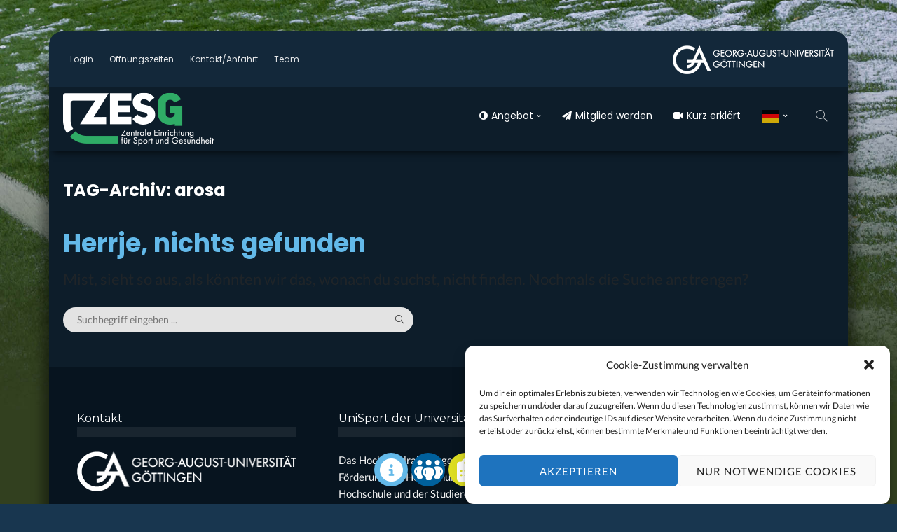

--- FILE ---
content_type: text/html; charset=UTF-8
request_url: https://my.sport.uni-goettingen.de/tag/arosa/
body_size: 27392
content:
<!DOCTYPE html>
<html dir="ltr" lang="de" prefix="og: https://ogp.me/ns#">
<head>
	<meta charset="UTF-8"/>
	<meta http-equiv="X-UA-Compatible" content="IE=edge">
	<meta name="viewport" content="width=device-width, initial-scale=1.0">
	<link rel="profile" href="https://gmpg.org/xfn/11"/>
	<link rel="pingback" href="https://my.sport.uni-goettingen.de/xmlrpc.php"/>
	<title>arosa | ZESG</title>
<script type="application/javascript">var newsmax_ruby_ajax_url = "https://my.sport.uni-goettingen.de/wp-admin/admin-ajax.php"</script>
		<!-- All in One SEO 4.9.3 - aioseo.com -->
	<meta name="robots" content="max-image-preview:large" />
	<link rel="canonical" href="https://my.sport.uni-goettingen.de/tag/arosa/" />
	<meta name="generator" content="All in One SEO (AIOSEO) 4.9.3" />
		<script type="application/ld+json" class="aioseo-schema">
			{"@context":"https:\/\/schema.org","@graph":[{"@type":"BreadcrumbList","@id":"https:\/\/my.sport.uni-goettingen.de\/tag\/arosa\/#breadcrumblist","itemListElement":[{"@type":"ListItem","@id":"https:\/\/my.sport.uni-goettingen.de#listItem","position":1,"name":"Home","item":"https:\/\/my.sport.uni-goettingen.de","nextItem":{"@type":"ListItem","@id":"https:\/\/my.sport.uni-goettingen.de\/tag\/arosa\/#listItem","name":"arosa"}},{"@type":"ListItem","@id":"https:\/\/my.sport.uni-goettingen.de\/tag\/arosa\/#listItem","position":2,"name":"arosa","previousItem":{"@type":"ListItem","@id":"https:\/\/my.sport.uni-goettingen.de#listItem","name":"Home"}}]},{"@type":"CollectionPage","@id":"https:\/\/my.sport.uni-goettingen.de\/tag\/arosa\/#collectionpage","url":"https:\/\/my.sport.uni-goettingen.de\/tag\/arosa\/","name":"arosa | ZESG","inLanguage":"de-DE","isPartOf":{"@id":"https:\/\/my.sport.uni-goettingen.de\/#website"},"breadcrumb":{"@id":"https:\/\/my.sport.uni-goettingen.de\/tag\/arosa\/#breadcrumblist"}},{"@type":"Organization","@id":"https:\/\/my.sport.uni-goettingen.de\/#organization","name":"ZESG #ZESG G\u00f6ttingen #UniSport G\u00f6ttingen #Hochschulsport #IFFL #Zentrale Einrichtung f\u00fcr Sport und Gesundheit der Universit\u00e4t G\u00f6ttingen","description":"Zentrale Einrichtung f\u00fcr Sport und Gesundheit der Universit\u00e4t G\u00f6ttingen","url":"https:\/\/my.sport.uni-goettingen.de\/","telephone":"+495513929993","logo":{"@type":"ImageObject","url":"https:\/\/my.sport.uni-goettingen.de\/wp-content\/uploads\/mysport-goettingen-logo-retina_neu5.png","@id":"https:\/\/my.sport.uni-goettingen.de\/tag\/arosa\/#organizationLogo"},"image":{"@id":"https:\/\/my.sport.uni-goettingen.de\/tag\/arosa\/#organizationLogo"}},{"@type":"WebSite","@id":"https:\/\/my.sport.uni-goettingen.de\/#website","url":"https:\/\/my.sport.uni-goettingen.de\/","name":"ZESG","alternateName":"ZESG","description":"Zentrale Einrichtung f\u00fcr Sport und Gesundheit der Universit\u00e4t G\u00f6ttingen","inLanguage":"de-DE","publisher":{"@id":"https:\/\/my.sport.uni-goettingen.de\/#organization"}}]}
		</script>
		<!-- All in One SEO -->

<link rel='dns-prefetch' href='//maxcdn.bootstrapcdn.com' />
<link rel="alternate" type="application/rss+xml" title="ZESG &raquo; Feed" href="https://my.sport.uni-goettingen.de/feed/" />
<link rel="alternate" type="application/rss+xml" title="ZESG &raquo; Kommentar-Feed" href="https://my.sport.uni-goettingen.de/comments/feed/" />
<link rel="alternate" type="application/rss+xml" title="ZESG &raquo; arosa Schlagwort-Feed" href="https://my.sport.uni-goettingen.de/tag/arosa/feed/" />
<link rel="apple-touch-icon" href="https://my.sport.uni-goettingen.de/wp-content/uploads/my-home-web-icon-mac.png" /><meta name="msapplication-TileColor" content="#ffffff"><meta name="msapplication-TileImage" content="https://my.sport.uni-goettingen.de/wp-content/uploads/my-home-web-icon-metro.png" /><style id='wp-img-auto-sizes-contain-inline-css'>
img:is([sizes=auto i],[sizes^="auto," i]){contain-intrinsic-size:3000px 1500px}
/*# sourceURL=wp-img-auto-sizes-contain-inline-css */
</style>
<link rel='stylesheet' id='newsmax_ruby_core_style-css' href='https://my.sport.uni-goettingen.de/wp-content/plugins/newsmax-core/assets/style.css?ver=5.2' media='all' />
<style id='wp-block-library-inline-css'>
:root{--wp-block-synced-color:#7a00df;--wp-block-synced-color--rgb:122,0,223;--wp-bound-block-color:var(--wp-block-synced-color);--wp-editor-canvas-background:#ddd;--wp-admin-theme-color:#007cba;--wp-admin-theme-color--rgb:0,124,186;--wp-admin-theme-color-darker-10:#006ba1;--wp-admin-theme-color-darker-10--rgb:0,107,160.5;--wp-admin-theme-color-darker-20:#005a87;--wp-admin-theme-color-darker-20--rgb:0,90,135;--wp-admin-border-width-focus:2px}@media (min-resolution:192dpi){:root{--wp-admin-border-width-focus:1.5px}}.wp-element-button{cursor:pointer}:root .has-very-light-gray-background-color{background-color:#eee}:root .has-very-dark-gray-background-color{background-color:#313131}:root .has-very-light-gray-color{color:#eee}:root .has-very-dark-gray-color{color:#313131}:root .has-vivid-green-cyan-to-vivid-cyan-blue-gradient-background{background:linear-gradient(135deg,#00d084,#0693e3)}:root .has-purple-crush-gradient-background{background:linear-gradient(135deg,#34e2e4,#4721fb 50%,#ab1dfe)}:root .has-hazy-dawn-gradient-background{background:linear-gradient(135deg,#faaca8,#dad0ec)}:root .has-subdued-olive-gradient-background{background:linear-gradient(135deg,#fafae1,#67a671)}:root .has-atomic-cream-gradient-background{background:linear-gradient(135deg,#fdd79a,#004a59)}:root .has-nightshade-gradient-background{background:linear-gradient(135deg,#330968,#31cdcf)}:root .has-midnight-gradient-background{background:linear-gradient(135deg,#020381,#2874fc)}:root{--wp--preset--font-size--normal:16px;--wp--preset--font-size--huge:42px}.has-regular-font-size{font-size:1em}.has-larger-font-size{font-size:2.625em}.has-normal-font-size{font-size:var(--wp--preset--font-size--normal)}.has-huge-font-size{font-size:var(--wp--preset--font-size--huge)}.has-text-align-center{text-align:center}.has-text-align-left{text-align:left}.has-text-align-right{text-align:right}.has-fit-text{white-space:nowrap!important}#end-resizable-editor-section{display:none}.aligncenter{clear:both}.items-justified-left{justify-content:flex-start}.items-justified-center{justify-content:center}.items-justified-right{justify-content:flex-end}.items-justified-space-between{justify-content:space-between}.screen-reader-text{border:0;clip-path:inset(50%);height:1px;margin:-1px;overflow:hidden;padding:0;position:absolute;width:1px;word-wrap:normal!important}.screen-reader-text:focus{background-color:#ddd;clip-path:none;color:#444;display:block;font-size:1em;height:auto;left:5px;line-height:normal;padding:15px 23px 14px;text-decoration:none;top:5px;width:auto;z-index:100000}html :where(.has-border-color){border-style:solid}html :where([style*=border-top-color]){border-top-style:solid}html :where([style*=border-right-color]){border-right-style:solid}html :where([style*=border-bottom-color]){border-bottom-style:solid}html :where([style*=border-left-color]){border-left-style:solid}html :where([style*=border-width]){border-style:solid}html :where([style*=border-top-width]){border-top-style:solid}html :where([style*=border-right-width]){border-right-style:solid}html :where([style*=border-bottom-width]){border-bottom-style:solid}html :where([style*=border-left-width]){border-left-style:solid}html :where(img[class*=wp-image-]){height:auto;max-width:100%}:where(figure){margin:0 0 1em}html :where(.is-position-sticky){--wp-admin--admin-bar--position-offset:var(--wp-admin--admin-bar--height,0px)}@media screen and (max-width:600px){html :where(.is-position-sticky){--wp-admin--admin-bar--position-offset:0px}}

/*# sourceURL=wp-block-library-inline-css */
</style><style id='global-styles-inline-css'>
:root{--wp--preset--aspect-ratio--square: 1;--wp--preset--aspect-ratio--4-3: 4/3;--wp--preset--aspect-ratio--3-4: 3/4;--wp--preset--aspect-ratio--3-2: 3/2;--wp--preset--aspect-ratio--2-3: 2/3;--wp--preset--aspect-ratio--16-9: 16/9;--wp--preset--aspect-ratio--9-16: 9/16;--wp--preset--color--black: #000000;--wp--preset--color--cyan-bluish-gray: #abb8c3;--wp--preset--color--white: #ffffff;--wp--preset--color--pale-pink: #f78da7;--wp--preset--color--vivid-red: #cf2e2e;--wp--preset--color--luminous-vivid-orange: #ff6900;--wp--preset--color--luminous-vivid-amber: #fcb900;--wp--preset--color--light-green-cyan: #7bdcb5;--wp--preset--color--vivid-green-cyan: #00d084;--wp--preset--color--pale-cyan-blue: #8ed1fc;--wp--preset--color--vivid-cyan-blue: #0693e3;--wp--preset--color--vivid-purple: #9b51e0;--wp--preset--gradient--vivid-cyan-blue-to-vivid-purple: linear-gradient(135deg,rgb(6,147,227) 0%,rgb(155,81,224) 100%);--wp--preset--gradient--light-green-cyan-to-vivid-green-cyan: linear-gradient(135deg,rgb(122,220,180) 0%,rgb(0,208,130) 100%);--wp--preset--gradient--luminous-vivid-amber-to-luminous-vivid-orange: linear-gradient(135deg,rgb(252,185,0) 0%,rgb(255,105,0) 100%);--wp--preset--gradient--luminous-vivid-orange-to-vivid-red: linear-gradient(135deg,rgb(255,105,0) 0%,rgb(207,46,46) 100%);--wp--preset--gradient--very-light-gray-to-cyan-bluish-gray: linear-gradient(135deg,rgb(238,238,238) 0%,rgb(169,184,195) 100%);--wp--preset--gradient--cool-to-warm-spectrum: linear-gradient(135deg,rgb(74,234,220) 0%,rgb(151,120,209) 20%,rgb(207,42,186) 40%,rgb(238,44,130) 60%,rgb(251,105,98) 80%,rgb(254,248,76) 100%);--wp--preset--gradient--blush-light-purple: linear-gradient(135deg,rgb(255,206,236) 0%,rgb(152,150,240) 100%);--wp--preset--gradient--blush-bordeaux: linear-gradient(135deg,rgb(254,205,165) 0%,rgb(254,45,45) 50%,rgb(107,0,62) 100%);--wp--preset--gradient--luminous-dusk: linear-gradient(135deg,rgb(255,203,112) 0%,rgb(199,81,192) 50%,rgb(65,88,208) 100%);--wp--preset--gradient--pale-ocean: linear-gradient(135deg,rgb(255,245,203) 0%,rgb(182,227,212) 50%,rgb(51,167,181) 100%);--wp--preset--gradient--electric-grass: linear-gradient(135deg,rgb(202,248,128) 0%,rgb(113,206,126) 100%);--wp--preset--gradient--midnight: linear-gradient(135deg,rgb(2,3,129) 0%,rgb(40,116,252) 100%);--wp--preset--font-size--small: 13px;--wp--preset--font-size--medium: 20px;--wp--preset--font-size--large: 36px;--wp--preset--font-size--x-large: 42px;--wp--preset--spacing--20: 0.44rem;--wp--preset--spacing--30: 0.67rem;--wp--preset--spacing--40: 1rem;--wp--preset--spacing--50: 1.5rem;--wp--preset--spacing--60: 2.25rem;--wp--preset--spacing--70: 3.38rem;--wp--preset--spacing--80: 5.06rem;--wp--preset--shadow--natural: 6px 6px 9px rgba(0, 0, 0, 0.2);--wp--preset--shadow--deep: 12px 12px 50px rgba(0, 0, 0, 0.4);--wp--preset--shadow--sharp: 6px 6px 0px rgba(0, 0, 0, 0.2);--wp--preset--shadow--outlined: 6px 6px 0px -3px rgb(255, 255, 255), 6px 6px rgb(0, 0, 0);--wp--preset--shadow--crisp: 6px 6px 0px rgb(0, 0, 0);}:where(.is-layout-flex){gap: 0.5em;}:where(.is-layout-grid){gap: 0.5em;}body .is-layout-flex{display: flex;}.is-layout-flex{flex-wrap: wrap;align-items: center;}.is-layout-flex > :is(*, div){margin: 0;}body .is-layout-grid{display: grid;}.is-layout-grid > :is(*, div){margin: 0;}:where(.wp-block-columns.is-layout-flex){gap: 2em;}:where(.wp-block-columns.is-layout-grid){gap: 2em;}:where(.wp-block-post-template.is-layout-flex){gap: 1.25em;}:where(.wp-block-post-template.is-layout-grid){gap: 1.25em;}.has-black-color{color: var(--wp--preset--color--black) !important;}.has-cyan-bluish-gray-color{color: var(--wp--preset--color--cyan-bluish-gray) !important;}.has-white-color{color: var(--wp--preset--color--white) !important;}.has-pale-pink-color{color: var(--wp--preset--color--pale-pink) !important;}.has-vivid-red-color{color: var(--wp--preset--color--vivid-red) !important;}.has-luminous-vivid-orange-color{color: var(--wp--preset--color--luminous-vivid-orange) !important;}.has-luminous-vivid-amber-color{color: var(--wp--preset--color--luminous-vivid-amber) !important;}.has-light-green-cyan-color{color: var(--wp--preset--color--light-green-cyan) !important;}.has-vivid-green-cyan-color{color: var(--wp--preset--color--vivid-green-cyan) !important;}.has-pale-cyan-blue-color{color: var(--wp--preset--color--pale-cyan-blue) !important;}.has-vivid-cyan-blue-color{color: var(--wp--preset--color--vivid-cyan-blue) !important;}.has-vivid-purple-color{color: var(--wp--preset--color--vivid-purple) !important;}.has-black-background-color{background-color: var(--wp--preset--color--black) !important;}.has-cyan-bluish-gray-background-color{background-color: var(--wp--preset--color--cyan-bluish-gray) !important;}.has-white-background-color{background-color: var(--wp--preset--color--white) !important;}.has-pale-pink-background-color{background-color: var(--wp--preset--color--pale-pink) !important;}.has-vivid-red-background-color{background-color: var(--wp--preset--color--vivid-red) !important;}.has-luminous-vivid-orange-background-color{background-color: var(--wp--preset--color--luminous-vivid-orange) !important;}.has-luminous-vivid-amber-background-color{background-color: var(--wp--preset--color--luminous-vivid-amber) !important;}.has-light-green-cyan-background-color{background-color: var(--wp--preset--color--light-green-cyan) !important;}.has-vivid-green-cyan-background-color{background-color: var(--wp--preset--color--vivid-green-cyan) !important;}.has-pale-cyan-blue-background-color{background-color: var(--wp--preset--color--pale-cyan-blue) !important;}.has-vivid-cyan-blue-background-color{background-color: var(--wp--preset--color--vivid-cyan-blue) !important;}.has-vivid-purple-background-color{background-color: var(--wp--preset--color--vivid-purple) !important;}.has-black-border-color{border-color: var(--wp--preset--color--black) !important;}.has-cyan-bluish-gray-border-color{border-color: var(--wp--preset--color--cyan-bluish-gray) !important;}.has-white-border-color{border-color: var(--wp--preset--color--white) !important;}.has-pale-pink-border-color{border-color: var(--wp--preset--color--pale-pink) !important;}.has-vivid-red-border-color{border-color: var(--wp--preset--color--vivid-red) !important;}.has-luminous-vivid-orange-border-color{border-color: var(--wp--preset--color--luminous-vivid-orange) !important;}.has-luminous-vivid-amber-border-color{border-color: var(--wp--preset--color--luminous-vivid-amber) !important;}.has-light-green-cyan-border-color{border-color: var(--wp--preset--color--light-green-cyan) !important;}.has-vivid-green-cyan-border-color{border-color: var(--wp--preset--color--vivid-green-cyan) !important;}.has-pale-cyan-blue-border-color{border-color: var(--wp--preset--color--pale-cyan-blue) !important;}.has-vivid-cyan-blue-border-color{border-color: var(--wp--preset--color--vivid-cyan-blue) !important;}.has-vivid-purple-border-color{border-color: var(--wp--preset--color--vivid-purple) !important;}.has-vivid-cyan-blue-to-vivid-purple-gradient-background{background: var(--wp--preset--gradient--vivid-cyan-blue-to-vivid-purple) !important;}.has-light-green-cyan-to-vivid-green-cyan-gradient-background{background: var(--wp--preset--gradient--light-green-cyan-to-vivid-green-cyan) !important;}.has-luminous-vivid-amber-to-luminous-vivid-orange-gradient-background{background: var(--wp--preset--gradient--luminous-vivid-amber-to-luminous-vivid-orange) !important;}.has-luminous-vivid-orange-to-vivid-red-gradient-background{background: var(--wp--preset--gradient--luminous-vivid-orange-to-vivid-red) !important;}.has-very-light-gray-to-cyan-bluish-gray-gradient-background{background: var(--wp--preset--gradient--very-light-gray-to-cyan-bluish-gray) !important;}.has-cool-to-warm-spectrum-gradient-background{background: var(--wp--preset--gradient--cool-to-warm-spectrum) !important;}.has-blush-light-purple-gradient-background{background: var(--wp--preset--gradient--blush-light-purple) !important;}.has-blush-bordeaux-gradient-background{background: var(--wp--preset--gradient--blush-bordeaux) !important;}.has-luminous-dusk-gradient-background{background: var(--wp--preset--gradient--luminous-dusk) !important;}.has-pale-ocean-gradient-background{background: var(--wp--preset--gradient--pale-ocean) !important;}.has-electric-grass-gradient-background{background: var(--wp--preset--gradient--electric-grass) !important;}.has-midnight-gradient-background{background: var(--wp--preset--gradient--midnight) !important;}.has-small-font-size{font-size: var(--wp--preset--font-size--small) !important;}.has-medium-font-size{font-size: var(--wp--preset--font-size--medium) !important;}.has-large-font-size{font-size: var(--wp--preset--font-size--large) !important;}.has-x-large-font-size{font-size: var(--wp--preset--font-size--x-large) !important;}
/*# sourceURL=global-styles-inline-css */
</style>

<style id='classic-theme-styles-inline-css'>
/*! This file is auto-generated */
.wp-block-button__link{color:#fff;background-color:#32373c;border-radius:9999px;box-shadow:none;text-decoration:none;padding:calc(.667em + 2px) calc(1.333em + 2px);font-size:1.125em}.wp-block-file__button{background:#32373c;color:#fff;text-decoration:none}
/*# sourceURL=/wp-includes/css/classic-themes.min.css */
</style>
<link rel='stylesheet' id='inOneCSS-css' href='https://my.sport.uni-goettingen.de/wp-content/plugins/inOne/assets/css/inonestyles.css?ver=20200712' media='all' />
<link rel='stylesheet' id='fontawesome-6.3.0-css' href='https://my.sport.uni-goettingen.de/wp-content/plugins/simple-floating-menu/assets/css/fontawesome-6.3.0.css?ver=1.3.2' media='all' />
<link rel='stylesheet' id='eleganticons-css' href='https://my.sport.uni-goettingen.de/wp-content/plugins/simple-floating-menu/assets/css/eleganticons.css?ver=1.3.2' media='all' />
<link rel='stylesheet' id='essentialicon-css' href='https://my.sport.uni-goettingen.de/wp-content/plugins/simple-floating-menu/assets/css/essentialicon.css?ver=1.3.2' media='all' />
<link rel='stylesheet' id='iconfont-css' href='https://my.sport.uni-goettingen.de/wp-content/plugins/simple-floating-menu/assets/css/icofont.css?ver=1.3.2' media='all' />
<link rel='stylesheet' id='materialdesignicons-css' href='https://my.sport.uni-goettingen.de/wp-content/plugins/simple-floating-menu/assets/css/materialdesignicons.css?ver=1.3.2' media='all' />
<link rel='stylesheet' id='sfm-style-css' href='https://my.sport.uni-goettingen.de/wp-content/plugins/simple-floating-menu/assets/css/style.css?ver=1.3.2' media='all' />
<style id='sfm-style-inline-css'>
.sfm-floating-menu a.sfm-shape-button{height:48px;width:48px}.sfm-floating-menu a.sfm-shape-button{font-size:33px}.sfm-floating-menu i{top:0px}.sfm-floating-menu.horizontal{margin:0 -2.5px}.sfm-floating-menu.vertical{margin:-2.5px 0}.sfm-floating-menu.horizontal .sfm-button{margin:0 2.5px}.sfm-floating-menu.vertical .sfm-button{margin:2.5px 0}.sfm-floating-menu.top-left,.sfm-floating-menu.top-right,.sfm-floating-menu.top-middle{top:200px}.sfm-floating-menu.bottom-left,.sfm-floating-menu.bottom-right,.sfm-floating-menu.bottom-middle{bottom:25px}.sfm-floating-menu.top-left,.sfm-floating-menu.bottom-left,.sfm-floating-menu.middle-left{left:5px}.sfm-floating-menu.top-right,.sfm-floating-menu.bottom-right,.sfm-floating-menu.middle-right{right:10px}.sfm-floating-menu{z-index:999}.sfm-floating-menu .sfm-1703153379410 a.sfm-shape-button{background:#63b9e9}.sfm-floating-menu .sfm-1703153379410 a.sfm-shape-button{color:#FFFFFF}.sfm-floating-menu .sfm-1703153379410:hover a.sfm-shape-button{background:#00609c}.sfm-floating-menu .sfm-1703153379410:hover a.sfm-shape-button{color:#FFFFFF}.sfm-floating-menu .sfm-1703153379410 .sfm-tool-tip{background:#63b9e9}.sfm-floating-menu.top-left.horizontal .sfm-1703153379410 .sfm-tool-tip:after,.sfm-floating-menu.top-middle.horizontal .sfm-1703153379410 .sfm-tool-tip:after,.sfm-floating-menu.top-right.horizontal .sfm-1703153379410 .sfm-tool-tip:after{border-color:transparent transparent #63b9e9 transparent}.sfm-floating-menu.top-left.vertical .sfm-1703153379410 .sfm-tool-tip:after,.sfm-floating-menu.top-middle.vertical .sfm-1703153379410 .sfm-tool-tip:after,.sfm-floating-menu.bottom-left.vertical .sfm-1703153379410 .sfm-tool-tip:after,.sfm-floating-menu.bottom-middle.vertical .sfm-1703153379410 .sfm-tool-tip:after,.sfm-floating-menu.middle-left.vertical .sfm-1703153379410 .sfm-tool-tip:after{border-color:transparent #63b9e9 transparent transparent}.sfm-floating-menu.top-right.vertical .sfm-1703153379410 .sfm-tool-tip:after,.sfm-floating-menu.middle-right.vertical .sfm-1703153379410 .sfm-tool-tip:after,.sfm-floating-menu.bottom-right.vertical .sfm-1703153379410 .sfm-tool-tip:after{border-color:transparent transparent transparent #63b9e9}.sfm-floating-menu.bottom-left.horizontal .sfm-1703153379410 .sfm-tool-tip:after,.sfm-floating-menu.bottom-middle.horizontal .sfm-1703153379410 .sfm-tool-tip:after,.sfm-floating-menu.bottom-right.horizontal .sfm-1703153379410 .sfm-tool-tip:after,.sfm-floating-menu.middle-left.horizontal .sfm-1703153379410 .sfm-tool-tip:after,.sfm-floating-menu.middle-right.horizontal .sfm-1703153379410 .sfm-tool-tip:after{border-color:#63b9e9 transparent transparent transparent}.sfm-floating-menu .sfm-1703153379410 .sfm-tool-tip a{color:#FFFFFF}.sfm-floating-menu .sfm-1703234517510 a.sfm-shape-button{background:#00609c}.sfm-floating-menu .sfm-1703234517510 a.sfm-shape-button{color:#FFFFFF}.sfm-floating-menu .sfm-1703234517510:hover a.sfm-shape-button{background:#63b9e9}.sfm-floating-menu .sfm-1703234517510:hover a.sfm-shape-button{color:#FFFFFF}.sfm-floating-menu .sfm-1703234517510 .sfm-tool-tip{background:#00609c}.sfm-floating-menu.top-left.horizontal .sfm-1703234517510 .sfm-tool-tip:after,.sfm-floating-menu.top-middle.horizontal .sfm-1703234517510 .sfm-tool-tip:after,.sfm-floating-menu.top-right.horizontal .sfm-1703234517510 .sfm-tool-tip:after{border-color:transparent transparent #00609c transparent}.sfm-floating-menu.top-left.vertical .sfm-1703234517510 .sfm-tool-tip:after,.sfm-floating-menu.top-middle.vertical .sfm-1703234517510 .sfm-tool-tip:after,.sfm-floating-menu.bottom-left.vertical .sfm-1703234517510 .sfm-tool-tip:after,.sfm-floating-menu.bottom-middle.vertical .sfm-1703234517510 .sfm-tool-tip:after,.sfm-floating-menu.middle-left.vertical .sfm-1703234517510 .sfm-tool-tip:after{border-color:transparent #00609c transparent transparent}.sfm-floating-menu.top-right.vertical .sfm-1703234517510 .sfm-tool-tip:after,.sfm-floating-menu.middle-right.vertical .sfm-1703234517510 .sfm-tool-tip:after,.sfm-floating-menu.bottom-right.vertical .sfm-1703234517510 .sfm-tool-tip:after{border-color:transparent transparent transparent #00609c}.sfm-floating-menu.bottom-left.horizontal .sfm-1703234517510 .sfm-tool-tip:after,.sfm-floating-menu.bottom-middle.horizontal .sfm-1703234517510 .sfm-tool-tip:after,.sfm-floating-menu.bottom-right.horizontal .sfm-1703234517510 .sfm-tool-tip:after,.sfm-floating-menu.middle-left.horizontal .sfm-1703234517510 .sfm-tool-tip:after,.sfm-floating-menu.middle-right.horizontal .sfm-1703234517510 .sfm-tool-tip:after{border-color:#00609c transparent transparent transparent}.sfm-floating-menu .sfm-1703234517510 .sfm-tool-tip a{color:#FFFFFF}.sfm-floating-menu .sfm-1703234799668 a.sfm-shape-button{background:#dddd22}.sfm-floating-menu .sfm-1703234799668 a.sfm-shape-button{color:#ffffff}.sfm-floating-menu .sfm-1703234799668:hover a.sfm-shape-button{background:#cec400}.sfm-floating-menu .sfm-1703234799668:hover a.sfm-shape-button{color:#000000}.sfm-floating-menu .sfm-1703234799668 .sfm-tool-tip{background:#dddd22}.sfm-floating-menu.top-left.horizontal .sfm-1703234799668 .sfm-tool-tip:after,.sfm-floating-menu.top-middle.horizontal .sfm-1703234799668 .sfm-tool-tip:after,.sfm-floating-menu.top-right.horizontal .sfm-1703234799668 .sfm-tool-tip:after{border-color:transparent transparent #dddd22 transparent}.sfm-floating-menu.top-left.vertical .sfm-1703234799668 .sfm-tool-tip:after,.sfm-floating-menu.top-middle.vertical .sfm-1703234799668 .sfm-tool-tip:after,.sfm-floating-menu.bottom-left.vertical .sfm-1703234799668 .sfm-tool-tip:after,.sfm-floating-menu.bottom-middle.vertical .sfm-1703234799668 .sfm-tool-tip:after,.sfm-floating-menu.middle-left.vertical .sfm-1703234799668 .sfm-tool-tip:after{border-color:transparent #dddd22 transparent transparent}.sfm-floating-menu.top-right.vertical .sfm-1703234799668 .sfm-tool-tip:after,.sfm-floating-menu.middle-right.vertical .sfm-1703234799668 .sfm-tool-tip:after,.sfm-floating-menu.bottom-right.vertical .sfm-1703234799668 .sfm-tool-tip:after{border-color:transparent transparent transparent #dddd22}.sfm-floating-menu.bottom-left.horizontal .sfm-1703234799668 .sfm-tool-tip:after,.sfm-floating-menu.bottom-middle.horizontal .sfm-1703234799668 .sfm-tool-tip:after,.sfm-floating-menu.bottom-right.horizontal .sfm-1703234799668 .sfm-tool-tip:after,.sfm-floating-menu.middle-left.horizontal .sfm-1703234799668 .sfm-tool-tip:after,.sfm-floating-menu.middle-right.horizontal .sfm-1703234799668 .sfm-tool-tip:after{border-color:#dddd22 transparent transparent transparent}.sfm-floating-menu .sfm-1703234799668 .sfm-tool-tip a{color:#000000}.sfm-floating-menu .sfm-658409cdef7dd a.sfm-shape-button{background:#25d366}.sfm-floating-menu .sfm-658409cdef7dd a.sfm-shape-button{color:#FFFFFF}.sfm-floating-menu .sfm-658409cdef7dd:hover a.sfm-shape-button{background:#075e54}.sfm-floating-menu .sfm-658409cdef7dd:hover a.sfm-shape-button{color:#FFFFFF}.sfm-floating-menu .sfm-658409cdef7dd .sfm-tool-tip{background:#25d366}.sfm-floating-menu.top-left.horizontal .sfm-658409cdef7dd .sfm-tool-tip:after,.sfm-floating-menu.top-middle.horizontal .sfm-658409cdef7dd .sfm-tool-tip:after,.sfm-floating-menu.top-right.horizontal .sfm-658409cdef7dd .sfm-tool-tip:after{border-color:transparent transparent #25d366 transparent}.sfm-floating-menu.top-left.vertical .sfm-658409cdef7dd .sfm-tool-tip:after,.sfm-floating-menu.top-middle.vertical .sfm-658409cdef7dd .sfm-tool-tip:after,.sfm-floating-menu.bottom-left.vertical .sfm-658409cdef7dd .sfm-tool-tip:after,.sfm-floating-menu.bottom-middle.vertical .sfm-658409cdef7dd .sfm-tool-tip:after,.sfm-floating-menu.middle-left.vertical .sfm-658409cdef7dd .sfm-tool-tip:after{border-color:transparent #25d366 transparent transparent}.sfm-floating-menu.top-right.vertical .sfm-658409cdef7dd .sfm-tool-tip:after,.sfm-floating-menu.middle-right.vertical .sfm-658409cdef7dd .sfm-tool-tip:after,.sfm-floating-menu.bottom-right.vertical .sfm-658409cdef7dd .sfm-tool-tip:after{border-color:transparent transparent transparent #25d366}.sfm-floating-menu.bottom-left.horizontal .sfm-658409cdef7dd .sfm-tool-tip:after,.sfm-floating-menu.bottom-middle.horizontal .sfm-658409cdef7dd .sfm-tool-tip:after,.sfm-floating-menu.bottom-right.horizontal .sfm-658409cdef7dd .sfm-tool-tip:after,.sfm-floating-menu.middle-left.horizontal .sfm-658409cdef7dd .sfm-tool-tip:after,.sfm-floating-menu.middle-right.horizontal .sfm-658409cdef7dd .sfm-tool-tip:after{border-color:#25d366 transparent transparent transparent}.sfm-floating-menu .sfm-658409cdef7dd .sfm-tool-tip a{color:#FFFFFF}.sfm-floating-menu .sfm-tool-tip a{font-family:Open Sans}.sfm-floating-menu .sfm-tool-tip a{font-weight:400;font-style:normal}.sfm-floating-menu .sfm-tool-tip a{text-transform:none}.sfm-floating-menu .sfm-tool-tip a{text-decoration:none}.sfm-floating-menu .sfm-tool-tip a{font-size:16px}.sfm-floating-menu .sfm-tool-tip a{line-height:1}.sfm-floating-menu .sfm-tool-tip a{letter-spacing:0px}.sfm-floating-menu .sfm-button{--sfm-button-shadow-x:0px}.sfm-floating-menu .sfm-button{--sfm-button-shadow-y:0px}.sfm-floating-menu .sfm-button{--sfm-button-shadow-blur:0px}
/*# sourceURL=sfm-style-inline-css */
</style>
<link rel='stylesheet' id='sfm-fonts-css' href='https://my.sport.uni-goettingen.de/wp-content/fonts/1a25d44a27f40ccfceca28d527b8ab17.css?ver=1.3.2' media='all' />
<link rel='stylesheet' id='font-awesome-css' href='//maxcdn.bootstrapcdn.com/font-awesome/4.7.0/css/font-awesome.min.css?ver=6.9' media='all' />
<link rel='stylesheet' id='custom-style-css' href='https://my.sport.uni-goettingen.de/wp-content/plugins/simple-contact-info-widget/css/hover-min.css?ver=6.9' media='all' />
<link rel='stylesheet' id='cmplz-general-css' href='https://my.sport.uni-goettingen.de/wp-content/plugins/complianz-gdpr/assets/css/cookieblocker.min.css?ver=1765968027' media='all' />
<link rel='stylesheet' id='ep_general_styles-css' href='https://my.sport.uni-goettingen.de/wp-content/plugins/elasticpress/dist/css/general-styles.css?ver=66295efe92a630617c00' media='all' />
<link rel='stylesheet' id='parent-style-css' href='https://my.sport.uni-goettingen.de/wp-content/themes/newsmax/style.css?ver=6.9' media='all' />
<link rel='stylesheet' id='newsmax-fonts-css' href='https://my.sport.uni-goettingen.de/wp-content/uploads/fonts/59feff2d43b2a3f8b0aceae618629ff7/font.css?v=1667906474' media='all' />
<link rel='stylesheet' id='bootstrap-css' href='https://my.sport.uni-goettingen.de/wp-content/themes/newsmax/assets/external/bootstrap.css?ver=v3.3.1' media='all' />
<link rel='stylesheet' id='simple-line-icons-css' href='https://my.sport.uni-goettingen.de/wp-content/themes/newsmax/assets/external/simple-line-icons.css?ver=v2.4.0' media='all' />
<link rel='stylesheet' id='newsmax-miscellaneous-css' href='https://my.sport.uni-goettingen.de/wp-content/themes/newsmax/assets/css/miscellaneous.css?ver=5.2' media='all' />
<link rel='stylesheet' id='newsmax-ruby-main-css' href='https://my.sport.uni-goettingen.de/wp-content/themes/newsmax/assets/css/main.css?ver=5.2' media='all' />
<link rel='stylesheet' id='newsmax-ruby-responsive-css' href='https://my.sport.uni-goettingen.de/wp-content/themes/newsmax/assets/css/responsive.css?ver=5.2' media='all' />
<link rel='stylesheet' id='newsmax-ruby-style-css' href='https://my.sport.uni-goettingen.de/wp-content/themes/newsmax-child/style.css?ver=5.2' media='all' />
<style id='newsmax-ruby-style-inline-css'>
#newsmax_ruby_navbar_widget_button-2 .widget-btn {background-color: #9d9d9d;color: #ffffff;}#newsmax_ruby_navbar_widget_button-2 .widget-btn:hover {background-color: #cfcfcf;color: #727272;}#newsmax_ruby_navbar_widget_button-3 .widget-btn {background-color: #e0e014;color: #07141f;}#newsmax_ruby_navbar_widget_button-3 .widget-btn:hover {background-color: #818107;color: #ffffff;}#newsmax_ruby_navbar_widget_button-4 .widget-btn {background-color: #13283a;color: #ffffff;}#newsmax_ruby_navbar_widget_button-4 .widget-btn:hover {background-color: #284258;color: #ffffff;}#newsmax_ruby_navbar_widget_button-5 .widget-btn {background-color: #63b9e9;color: #ffffff;}#newsmax_ruby_navbar_widget_button-5 .widget-btn:hover {background-color: #447e9f;color: #ffffff;}#newsmax_ruby_navbar_widget_button-6 .widget-btn {background-color: #13283a;color: #ffffff;}#newsmax_ruby_navbar_widget_button-6 .widget-btn:hover {background-color: #284258;color: #ffffff;}#newsmax_ruby_navbar_widget_button-7 .widget-btn {background-color: #0072b5;color: #ffffff;}#newsmax_ruby_navbar_widget_button-7 .widget-btn:hover {background-color: #155479;color: #ffffff;}#newsmax_ruby_navbar_widget_button-8 .widget-btn {background-color: #ff5e7e;color: #ffffff;}#newsmax_ruby_navbar_widget_button-8 .widget-btn:hover {background-color: #793945;color: #ffffff;}#newsmax_ruby_navbar_widget_button-_multiwidget .widget-btn {}#newsmax_ruby_navbar_widget_button-_multiwidget .widget-btn:hover {}
input[type="button"]:hover, button:hover, .ruby-error p, .category-header-outer .archive-header,.main-menu-inner > li > a:hover, .main-menu-inner > li > a:focus, .mega-col-menu.sub-menu .mega-col-menu-inner a:hover,.mega-col-menu.sub-menu .mega-col-menu-inner .current-menu-item > a, .no-menu a, .small-menu-wrap .sub-menu li > a:hover, .main-menu-inner > li.current_page_item > a,.off-canvas-nav-wrap a:hover, .off-canvas-nav-wrap .sub-menu a:hover, .breaking-news-title .mobile-headline, .breadcrumb-inner a:hover, .breadcrumb-inner a:focus, .post-meta-info a:hover,.box-author-total-post, .title-nothing > *, .single .single-title.post-title, .share-total-number, .view-total-number, .sb-widget-instagram .instagram-bottom-text:hover,.box-author-title a, .box-author-desc a, .box-author-viewmore > a, .entry blockquote:before, .comments-area .comment-reply-title, .comments-area .logged-in-as a:hover,.comment-title h3, .comment-author.vcard .fn a:hover, .comments-area .comment-awaiting-moderation,.widget li a:hover, .instagram-bottom-text a:hover, .twitter-content.post-excerpt a, .entry cite,.entry-content .wp-block-archives a:hover, .entry-content .wp-block-categories a:hover{ color: #004077;}input[type="submit"], button, .ruby-slider-popup-nav, li.is-current-sub,.main-menu-inner .sub-menu .current-menu-item > a, .sub-menu > li > a:hover,.small-menu-outer:hover .icon-toggle, .small-menu-outer:hover .icon-toggle:before,.small-menu-outer:hover .icon-toggle:after, .cat-info-el:before, .ajax-nextprev.ajax-pagination a:hover,.is-light-text .ajax-nextprev.ajax-pagination a:hover, .ruby-block-wrap .ajax-loadmore-link:hover, .popup-thumbnail-slider-outer .ruby-slider-nav:hover,.ruby-slider-nav:hover, a.page-numbers:hover, a.page-numbers:focus, .page-numbers.current, .is-logo-text h1:after,.is-logo-text .logo-title:after, .pagination-next-prev a:hover, .pagination-next-prev a:focus, .blog-loadmore-link:hover,.ajax-related-video a:hover, .single-post-box-related-video.is-light-text .block-title h3:before, .single-post-box-related .ajax-loadmore-link:hover,input[type="button"].ninja-forms-field, .entry input[type="submit"], .single-page-links .current .page-numbers, .single-page-links a:hover .page-numbers,.box-comment-btn-wrap:hover, .reply a.comment-reply-link:hover, .reply a.comment-reply-link:focus,.comments-area a.comment-edit-link:hover, .comments-area #cancel-comment-reply-link:hover, .widget-btn:hover, .header-style-5 .widget-btn.fw-widget-instagram .instagram-bottom-text:hover, .is-cat-style-2 .cat-info-el, .is-cat-style-3 .cat-info-el, .post-btn a:hover, .post-btn a:focus,.entry-content .wp-block-button .wp-block-button__link:hover, .entry-content .wp-block-button.is-style-outline .wp-block-button__link:hover { background-color: #004077;}.single-post-6 .single-post-overlay-header{ border-color: #004077;}.video-playlist-iframe-nav::-webkit-scrollbar-corner {background-color: #004077;}.video-playlist-iframe-nav::-webkit-scrollbar-thumb {background-color: #004077;}.widget_tag_cloud a:hover { background-color: #004077!important;}.topbar-wrap a:hover{ opacity: 1; color: #0072b5;}.topbar-wrap{ line-height: 80px;}.topbar-wrap { border-top: 2px solid #0072b5;}@media only screen and (min-width: 1200px) {body {padding:45px 0;}}.header-wrap .navbar-outer, .header-wrap .navbar-wrap, .small-menu-wrap{ background-color: #0d1d2a;}.header-wrap .navbar-wrap, .small-menu-wrap{ color: #ffffff;}.small-menu-outer .icon-toggle, .small-menu-outer .icon-toggle:before, .small-menu-outer .icon-toggle:after,.icon-toggle:before, .icon-toggle:after, .icon-toggle{ background-color: #ffffff;}.header-style-4 .navbar-left > *, .header-style-4 .off-canvas-btn-wrap,.header-style-4 .navbar-elements > *{ border-color: rgba(255,255,255,.1);}.main-menu-inner > li > a:hover, .main-menu-inner > li > a:focus, .main-menu-inner > li.current_page_item > a,.mega-col-menu.sub-menu .mega-col-menu-inner a:hover,.small-menu-wrap .sub-menu li > a:hover{ color: #0072b5;}.sub-menu > li > a:hover, li.is-current-sub, .small-menu-outer:hover .icon-toggle,.small-menu-outer:hover .icon-toggle:before, .small-menu-outer:hover .icon-toggle:after{ background-color: #0072b5;}.main-menu-inner .sub-menu, .small-menu-wrap,.header-style-5 .main-menu-inner .sub-menu, .header-style-5 .small-menu-wrap{background-color: #0d1d2a;}.mega-col-menu.mega-menu-wrap .sub-menu .sub-menu a,.mega-menu-wrap .block-footer, .small-menu-inner .sub-menu a{border-color: rgba(255,255,255,.1);}.main-menu-inner .sub-menu, .small-menu-wrap{color :#ffffff;}.small-menu-inner > li > a, .breadcrumb-wrap, .widget-btn { font-family: Poppins;}.small-menu-inner > li > a, .widget-btn { font-weight: 400;}.small-menu-inner {font-size:14px}.small-menu-inner .sub-menu { font-family: Poppins;}.small-menu-inner .sub-menu a { font-size: 12px;}.logo-inner img {max-height: 90px;}.footer-copyright-wrap .copyright-text, .footer-copyright-wrap .footer-menu-inner { color:#ffffff;}.footer-copyright-wrap { background-color: #13283a;}.is-social-color .post-meta-info-share i, .is-social-color .single-post-meta-info-share i,.is-social-color .single-post-share-big-inner a, .social-icon-wrap.social-icon-color-custom a,.social-counter-icon-color-custom .counter-element{ background-color: #e32428;}body { background-color : #18364f;background-repeat : no-repeat;background-size : cover;background-image : url(https://my.sport.uni-goettingen.de/wp-content/uploads/bg-jan-26.jpg);background-attachment : fixed;background-position : left top;}.footer-inner { background-color : #07141f;background-repeat : no-repeat;background-size : contain;background-attachment : fixed;background-position : center bottom;}.banner-wrap { background-color : #ffffff;background-repeat : no-repeat;background-size : contain;background-attachment : scroll;background-position : center center;}body, p {font-family:Lato;font-weight:400;font-size:15px;line-height:24px;color:#282828;}.main-menu-inner > li > a {font-family:Poppins;font-weight:400;text-transform:none;font-size:14px;}.navbar-wrap .is-sub-default {font-family:Poppins;font-weight:400;text-transform:none;font-size:12px;}.topbar-wrap {font-family:Poppins;font-weight:400;text-transform:none;font-size:12px;}.off-canvas-nav-wrap .sub-menu a {font-family:Poppins;font-weight:400;text-transform:none;}.logo-wrap.is-logo-text .logo-title, .off-canvas-logo-wrap.is-logo-text .logo-text {font-family:Poppins;font-weight:700;text-transform:none;font-size:46px;letter-spacing:-1px;}.site-tagline {font-family:Poppins;font-weight:400;}.logo-mobile-wrap .logo-text {font-family:Poppins;font-weight:700;text-transform:uppercase;font-size:28px;letter-spacing:-1px;}.block-header-wrap, .is-block-header-style-5 .block-header-wrap {font-family:Raleway;font-weight:300;text-transform:lowercase;font-size:14px;}.widget-title, .is-block-header-style-5 .widget-title.block-title {font-family:Montserrat;font-weight:400;text-transform:none;font-size:16px;letter-spacing:0px;}h1 {font-family:Poppins;font-weight:700;color:#282828;}h2 {font-family:Poppins;font-weight:700;}h3 {font-family:Poppins;font-weight:700;}h4 {font-family:Poppins;font-weight:700;}h5 {font-family:Poppins;font-weight:700;}h6 {font-family:Poppins;font-weight:700;}.post-cat-info {font-family:Raleway;font-weight:500;text-transform:none;font-size:11px;}.post-meta-info {font-family:Lato;font-weight:400;text-transform:none;font-size:11px;color:#aaaaaa;}.post-btn a {font-family:Raleway;font-weight:300;text-transform:lowercase;font-size:11px;}.post-title.is-size-0 {font-family:Montserrat;font-weight:700;}.post-title.is-size-1 {font-family:Poppins;font-weight:700;font-size:28px;line-height:28px;}.post-title.is-size-2 {font-family:Poppins;font-weight:700;font-size:34px;line-height:34px;}.post-title.is-size-3 {font-family:Poppins;font-weight:700;}.post-title.is-size-4 {font-family:Poppins;font-weight:400;font-size:12px;line-height:12px;}@media only screen and (min-width: 992px) and (max-width: 1199px) {body .post-title.is-size-0 {}body .post-title.is-size-1 {}body .post-title.is-size-2 {}body .post-title.is-size-3 {}body .post-title.is-size-4 {}}@media only screen and (max-width: 991px) {body .post-title.is-size-0 {}body .post-title.is-size-1 {}body .post-title.is-size-2 {}body .post-title.is-size-3 {}body .post-title.is-size-4 {}}@media only screen and (max-width: 767px) {body .post-title.is-size-0 {}body .post-title.is-size-1 {}body .post-title.is-size-2 {}body .post-title.is-size-3 {}body .post-title.is-size-4, .post-list-2 .post-title a, .post-list-3 .post-title a {}}@media only screen and (max-width: 767px) {body, p {}.post-excerpt p {}.entry h1 {}.entry h2 {}.entry h3 {}.entry h4 {}.entry h5 {}.entry h6 {}}.single .post-title.single-title {color :#ffffff!important;}.entry a:not(button), .widget_rss a:hover {color :#0072b5;}.archive.category-104 .category-header-outer .archive-header,.is-cat-style-5 .post-cat-info.is-relative .cat-info-el.cat-info-id-104{ color: #d2c161;}.cat-info-el.cat-info-id-104:before,.is-cat-style-2 .cat-info-el.cat-info-id-104,.is-cat-style-3 .cat-info-el.cat-info-id-104{ background-color: #d2c161;}.is-cat-style-6 .cat-info-el.cat-info-id-104{ border-color: #d2c161;}.archive.category-124 .category-header-outer .archive-header,.is-cat-style-5 .post-cat-info.is-relative .cat-info-el.cat-info-id-124{ color: #aad5b5;}.cat-info-el.cat-info-id-124:before,.is-cat-style-2 .cat-info-el.cat-info-id-124,.is-cat-style-3 .cat-info-el.cat-info-id-124{ background-color: #aad5b5;}.is-cat-style-6 .cat-info-el.cat-info-id-124{ border-color: #aad5b5;}.archive.category-184 .category-header-outer .archive-header,.is-cat-style-5 .post-cat-info.is-relative .cat-info-el.cat-info-id-184{ color: #17814a;}.cat-info-el.cat-info-id-184:before,.is-cat-style-2 .cat-info-el.cat-info-id-184,.is-cat-style-3 .cat-info-el.cat-info-id-184{ background-color: #17814a;}.is-cat-style-6 .cat-info-el.cat-info-id-184{ border-color: #17814a;}.archive.category-179 .category-header-outer .archive-header,.is-cat-style-5 .post-cat-info.is-relative .cat-info-el.cat-info-id-179{ color: #8800ff;}.cat-info-el.cat-info-id-179:before,.is-cat-style-2 .cat-info-el.cat-info-id-179,.is-cat-style-3 .cat-info-el.cat-info-id-179{ background-color: #8800ff;}.is-cat-style-6 .cat-info-el.cat-info-id-179{ border-color: #8800ff;}.archive.category-164 .category-header-outer .archive-header,.is-cat-style-5 .post-cat-info.is-relative .cat-info-el.cat-info-id-164{ color: #ffa500;}.cat-info-el.cat-info-id-164:before,.is-cat-style-2 .cat-info-el.cat-info-id-164,.is-cat-style-3 .cat-info-el.cat-info-id-164{ background-color: #ffa500;}.is-cat-style-6 .cat-info-el.cat-info-id-164{ border-color: #ffa500;}.archive.category-206 .category-header-outer .archive-header,.is-cat-style-5 .post-cat-info.is-relative .cat-info-el.cat-info-id-206{ color: #0072b5;}.cat-info-el.cat-info-id-206:before,.is-cat-style-2 .cat-info-el.cat-info-id-206,.is-cat-style-3 .cat-info-el.cat-info-id-206{ background-color: #0072b5;}.is-cat-style-6 .cat-info-el.cat-info-id-206{ border-color: #0072b5;}.archive.category-264 .category-header-outer .archive-header,.is-cat-style-5 .post-cat-info.is-relative .cat-info-el.cat-info-id-264{ color: #f82c00;}.cat-info-el.cat-info-id-264:before,.is-cat-style-2 .cat-info-el.cat-info-id-264,.is-cat-style-3 .cat-info-el.cat-info-id-264{ background-color: #f82c00;}.is-cat-style-6 .cat-info-el.cat-info-id-264{ border-color: #f82c00;}.archive.category-47 .category-header-outer .archive-header,.is-cat-style-5 .post-cat-info.is-relative .cat-info-el.cat-info-id-47{ color: #fc4b71;}.cat-info-el.cat-info-id-47:before,.is-cat-style-2 .cat-info-el.cat-info-id-47,.is-cat-style-3 .cat-info-el.cat-info-id-47{ background-color: #fc4b71;}.is-cat-style-6 .cat-info-el.cat-info-id-47{ border-color: #fc4b71;}.archive.category-597 .category-header-outer .archive-header,.is-cat-style-5 .post-cat-info.is-relative .cat-info-el.cat-info-id-597{ color: #fc4b71;}.cat-info-el.cat-info-id-597:before,.is-cat-style-2 .cat-info-el.cat-info-id-597,.is-cat-style-3 .cat-info-el.cat-info-id-597{ background-color: #fc4b71;}.is-cat-style-6 .cat-info-el.cat-info-id-597{ border-color: #fc4b71;}.archive.category-1128 .category-header-outer .archive-header,.is-cat-style-5 .post-cat-info.is-relative .cat-info-el.cat-info-id-1128{ color: #e4c94b;}.cat-info-el.cat-info-id-1128:before,.is-cat-style-2 .cat-info-el.cat-info-id-1128,.is-cat-style-3 .cat-info-el.cat-info-id-1128{ background-color: #e4c94b;}.is-cat-style-6 .cat-info-el.cat-info-id-1128{ border-color: #e4c94b;}.archive.category-266 .category-header-outer .archive-header,.is-cat-style-5 .post-cat-info.is-relative .cat-info-el.cat-info-id-266{ color: #e4c94b;}.cat-info-el.cat-info-id-266:before,.is-cat-style-2 .cat-info-el.cat-info-id-266,.is-cat-style-3 .cat-info-el.cat-info-id-266{ background-color: #e4c94b;}.is-cat-style-6 .cat-info-el.cat-info-id-266{ border-color: #e4c94b;}.archive.category-1223 .category-header-outer .archive-header,.is-cat-style-5 .post-cat-info.is-relative .cat-info-el.cat-info-id-1223{ color: #fc4b71;}.cat-info-el.cat-info-id-1223:before,.is-cat-style-2 .cat-info-el.cat-info-id-1223,.is-cat-style-3 .cat-info-el.cat-info-id-1223{ background-color: #fc4b71;}.is-cat-style-6 .cat-info-el.cat-info-id-1223{ border-color: #fc4b71;}.archive.category-1250 .category-header-outer .archive-header,.is-cat-style-5 .post-cat-info.is-relative .cat-info-el.cat-info-id-1250{ color: #e0e014;}.cat-info-el.cat-info-id-1250:before,.is-cat-style-2 .cat-info-el.cat-info-id-1250,.is-cat-style-3 .cat-info-el.cat-info-id-1250{ background-color: #e0e014;}.is-cat-style-6 .cat-info-el.cat-info-id-1250{ border-color: #e0e014;}.archive.category-1252 .category-header-outer .archive-header,.is-cat-style-5 .post-cat-info.is-relative .cat-info-el.cat-info-id-1252{ color: #e0e014;}.cat-info-el.cat-info-id-1252:before,.is-cat-style-2 .cat-info-el.cat-info-id-1252,.is-cat-style-3 .cat-info-el.cat-info-id-1252{ background-color: #e0e014;}.is-cat-style-6 .cat-info-el.cat-info-id-1252{ border-color: #e0e014;}.archive.category-1141 .category-header-outer .archive-header,.is-cat-style-5 .post-cat-info.is-relative .cat-info-el.cat-info-id-1141{ color: #63b9e9;}.cat-info-el.cat-info-id-1141:before,.is-cat-style-2 .cat-info-el.cat-info-id-1141,.is-cat-style-3 .cat-info-el.cat-info-id-1141{ background-color: #63b9e9;}.is-cat-style-6 .cat-info-el.cat-info-id-1141{ border-color: #63b9e9;}.archive.category-1549 .category-header-outer .archive-header,.is-cat-style-5 .post-cat-info.is-relative .cat-info-el.cat-info-id-1549{ color: #b854d9;}.cat-info-el.cat-info-id-1549:before,.is-cat-style-2 .cat-info-el.cat-info-id-1549,.is-cat-style-3 .cat-info-el.cat-info-id-1549{ background-color: #b854d9;}.is-cat-style-6 .cat-info-el.cat-info-id-1549{ border-color: #b854d9;}.archive.category-1550 .category-header-outer .archive-header,.is-cat-style-5 .post-cat-info.is-relative .cat-info-el.cat-info-id-1550{ color: #0072b5;}.cat-info-el.cat-info-id-1550:before,.is-cat-style-2 .cat-info-el.cat-info-id-1550,.is-cat-style-3 .cat-info-el.cat-info-id-1550{ background-color: #0072b5;}.is-cat-style-6 .cat-info-el.cat-info-id-1550{ border-color: #0072b5;}.archive.category-1838 .category-header-outer .archive-header,.is-cat-style-5 .post-cat-info.is-relative .cat-info-el.cat-info-id-1838{ color: #614051;}.cat-info-el.cat-info-id-1838:before,.is-cat-style-2 .cat-info-el.cat-info-id-1838,.is-cat-style-3 .cat-info-el.cat-info-id-1838{ background-color: #614051;}.is-cat-style-6 .cat-info-el.cat-info-id-1838{ border-color: #614051;}.archive.category-1920 .category-header-outer .archive-header,.is-cat-style-5 .post-cat-info.is-relative .cat-info-el.cat-info-id-1920{ color: #0d1d2a;}.cat-info-el.cat-info-id-1920:before,.is-cat-style-2 .cat-info-el.cat-info-id-1920,.is-cat-style-3 .cat-info-el.cat-info-id-1920{ background-color: #0d1d2a;}.is-cat-style-6 .cat-info-el.cat-info-id-1920{ border-color: #0d1d2a;}.post-meta-info-duration { font-family:Lato;}.widget_recent_entries li a, .recentcomments a, .wp-block-latest-posts a { font-family:Poppins;}
/*# sourceURL=newsmax-ruby-style-inline-css */
</style>
<link rel='stylesheet' id='dflip-icons-style-css' href='https://my.sport.uni-goettingen.de/wp-content/plugins/dflip/assets/css/themify-icons.min.css?ver=1.4.31' media='all' />
<link rel='stylesheet' id='dflip-style-css' href='https://my.sport.uni-goettingen.de/wp-content/plugins/dflip/assets/css/dflip.min.css?ver=1.4.31' media='all' />
<link rel='stylesheet' id='tablepress-default-css' href='https://my.sport.uni-goettingen.de/wp-content/uploads/tablepress-combined.min.css?ver=43' media='all' />
<style id='wp-typography-custom-inline-css'>
sub, sup{font-size: 75%;line-height: 100%}sup{vertical-align: 60%}sub{vertical-align: -10%}.amp{font-family: Baskerville, "Goudy Old Style", Palatino, "Book Antiqua", "Warnock Pro", serif;font-size: 1.1em;font-style: italic;font-weight: normal;line-height: 1em}.caps{font-size: 90%}.dquo{margin-left: -0.4em}.quo{margin-left: -0.2em}.pull-single{margin-left: -0.15em}.push-single{margin-right: 0.15em}.pull-double{margin-left: -0.38em}.push-double{margin-right: 0.38em}
/*# sourceURL=wp-typography-custom-inline-css */
</style>
<style id='wp-typography-safari-font-workaround-inline-css'>
body {-webkit-font-feature-settings: "liga";font-feature-settings: "liga";-ms-font-feature-settings: normal;}
/*# sourceURL=wp-typography-safari-font-workaround-inline-css */
</style>
<script data-cfasync="false" src="https://my.sport.uni-goettingen.de/wp-includes/js/jquery/jquery.min.js?ver=3.7.1" id="jquery-core-js"></script>
<script src="https://my.sport.uni-goettingen.de/wp-includes/js/jquery/jquery-migrate.min.js?ver=3.4.1" id="jquery-migrate-js"></script>
<script src="https://my.sport.uni-goettingen.de/wp-content/plugins/inOne/assets/js/gauge.min.js?ver=20200712" id="inOneGauge-js"></script>
<link rel="preload" href="https://my.sport.uni-goettingen.de/wp-content/themes/newsmax/assets/external/fonts/fontawesome-webfont.woff2?v=4.7.0" as="font" type="font/woff2" crossorigin="anonymous"><link rel="preload" href="https://my.sport.uni-goettingen.de/wp-content/themes/newsmax/assets/external/fonts/simple-line.woff2?v=2.4.0" as="font" type="font/woff2" crossorigin="anonymous"><link rel="https://api.w.org/" href="https://my.sport.uni-goettingen.de/wp-json/" /><link rel="alternate" title="JSON" type="application/json" href="https://my.sport.uni-goettingen.de/wp-json/wp/v2/tags/1668" /><link rel="EditURI" type="application/rsd+xml" title="RSD" href="https://my.sport.uni-goettingen.de/xmlrpc.php?rsd" />
<meta name="generator" content="WordPress 6.9" />
        <style>
        	.contactwidget {
        		margin-bottom: 10px;
        	}
			.team-user-outer-inone:nth-child(3n+1) {
    			clear: both;
			}
			.team-user-avatar-inone {
			    display: block;
			    margin-bottom: 25px;
			    margin-left: 15px;
			    margin-right: 15px;
			}
			.team-user-avatar-inone img {
			    display: block;
			    overflow: hidden;
			    width: 100%;
			    -webkit-border-radius: 50%;
			    border-radius: 50%;
			}
			.team-user {
				height: 100%;
			}
			.row.display-flex {
			  display: flex;
			  flex-wrap: wrap;
			}
			.row.display-flex > [class*='col-'] {
			  display: flex;
			  flex-direction: column;
			}
			li.contactmail a {
				text-decoration: none;
			}
			.hidden {
				display: none;
			}
			.io-icon {
				line-height: inherit;
			}
        </style>
    		<link rel="manifest" href="https://my.sport.uni-goettingen.de/wp-json/wp/v2/web-app-manifest">
					<meta name="theme-color" content="#fff">
								<meta name="apple-mobile-web-app-capable" content="yes">
				<meta name="mobile-web-app-capable" content="yes">

				<link rel="apple-touch-startup-image" href="https://my.sport.uni-goettingen.de/wp-content/uploads/cropped-my-home-web-icon-2-192x192.png">

				<meta name="apple-mobile-web-app-title" content="ZESG">
		<meta name="application-name" content="ZESG">
		<style type="text/css">
.feedzy-rss-link-icon:after {
	content: url("https://my.sport.uni-goettingen.de/wp-content/plugins/feedzy-rss-feeds/img/external-link.png");
	margin-left: 3px;
}
</style>
					<style>.cmplz-hidden {
					display: none !important;
				}</style><script data-cfasync="false"> var dFlipLocation = "https://my.sport.uni-goettingen.de/wp-content/plugins/dflip/assets/"; var dFlipWPGlobal = {"text":{"toggleSound":"Turn on\/off Sound","toggleThumbnails":"Toggle Thumbnails","toggleOutline":"Toggle Outline\/Bookmark","previousPage":"Previous Page","nextPage":"Next Page","toggleFullscreen":"Toggle Fullscreen","zoomIn":"Zoom In","zoomOut":"Zoom Out","toggleHelp":"Toggle Help","singlePageMode":"Single Page Mode","doublePageMode":"Double Page Mode","downloadPDFFile":"Download PDF File","gotoFirstPage":"Goto First Page","gotoLastPage":"Goto Last Page","share":"Share"},"moreControls":"download,pageMode,startPage,endPage,sound","hideControls":"","scrollWheel":"true","backgroundColor":"#777","backgroundImage":"","height":"100%","paddingLeft":"20","paddingRight":"20","duration":800,"soundEnable":"true","enableDownload":"true","webgl":"true","hard":"none","maxTextureSize":"1600","rangeChunkSize":"524288","zoomRatio":1.5,"stiffness":3,"singlePageMode":"0","autoPlay":"false","autoPlayDuration":5000,"autoPlayStart":"false"};</script><meta name="redi-version" content="1.2.7" /><link rel="icon" href="https://my.sport.uni-goettingen.de/wp-content/uploads/cropped-my-home-web-icon-2-32x32.png" sizes="32x32" />
<link rel="icon" href="https://my.sport.uni-goettingen.de/wp-content/uploads/cropped-my-home-web-icon-2-192x192.png" sizes="192x192" />
<link rel="apple-touch-icon" href="https://my.sport.uni-goettingen.de/wp-content/uploads/cropped-my-home-web-icon-2-180x180.png" />
<meta name="msapplication-TileImage" content="https://my.sport.uni-goettingen.de/wp-content/uploads/cropped-my-home-web-icon-2-270x270.png" />
		<style id="wp-custom-css">
			/*
Füge deinen eigenen CSS-Code nach diesem Kommentar hinter dem abschließenden Schrägstrich ein. 

Klicke auf das Hilfe-Symbol oben, um mehr zu erfahren.
*/

h1.archive-title {
    color: #fff;
}

.post-title a {
color: #fff;
}

.topbar-left {
    float: right;
}

.topbar-right {
	color: #fff;
	float: left;
}

.topbar-style-2 .topbar-elements {
    margin-left: 15px;
}

.topbar-wrap {
background-color: #13283a;	
}

.breaking-news-title .headline {
    background-color: #0072b5;
text-transform: none;
}

.breaking-news-tag-el {
     background-color: #0072b5;
}

.breaking-news-wrap {
    background-color: #07141f;
	padding-bottom: 20px;
}

.breaking-news-wrap .post-title > a {
color: #fff;
}

.ruby-zoom.ruby-animated-image.ruby-animation {
 		    -webkit-border-radius: 8px;
    border-radius: 8px;
}

.is-site-boxed .single-post-5 .single-wrap.ruby-page-wrap {
	    -webkit-border-radius: 15px;
    border-radius: 15px;
}

.ui-accordion {
    padding-left			-webkit-box-shadow: 0px 8px 10px -6px rgba(0,0,0,0.2); 
box-shadow: 0px 8px 10px -6px rgba(0,0,0,0.2);: 2.2em;
			    -webkit-border-radius: 20px;
    border-radius: 20px;
}

.slick-slide img {
			    -webkit-border-radius: 15px;
    border-radius: 15px;
}

.entry img {
	    -webkit-border-radius: 15px;
    border-radius: 15px;
				-webkit-box-shadow: 0px 8px 10px -6px rgba(0,0,0,0.75); 
box-shadow: 0px 8px 10px -6px rgba(0,0,0,0.75);
}

.sb-widget-ad .widget-ad-image img {
	    -webkit-border-radius: 15px;
    border-radius: 15px;
				-webkit-box-shadow: 0px 8px 10px -6px rgba(0,0,0,0.75); 
box-shadow: 0px 8px 10px -6px rgba(0,0,0,0.75);
}

.post-thumb-outer:not(.is-gallery) {
    background-color: #07141f;
}

.post-classic-2.is-dark-post .post-body {
    background-color: #07141f;
	    -webkit-border-radius: 15px;
    border-radius: 15px;
				-webkit-box-shadow: 0px 8px 10px -6px rgba(0,0,0,0.75); 
box-shadow: 0px 8px 10px -6px rgba(0,0,0,0.75);
}

.ruby-zoom.ruby-animated-image.ruby-animation {
    -webkit-border-radius: 5px;
    border-radius: 5px;
}

/*
Sidebar Einstellungen
*/

.wp-image-16547 {
		    -webkit-border-radius: 15px;
    border-radius: 15px;
}

.wp-image-16548 {
		    -webkit-border-radius: 15px;
    border-radius: 15px;
}

.small-menu-inner > li > a, .widget-btn {
    font-weight: 400;
    padding-top: 15px;
    padding-bottom: 15px;
    margin-top: -20px;
    margin-bottom: -15px;
			    -webkit-border-radius: 6px;
    border-radius: 6px;
}

#newsmax_ruby_navbar_widget_button-5 .widget-btn {
    margin-top: 0px !important;
}

.is-sidebar-style-1 .sidebar-inner {
		    -webkit-border-radius: 15px;
    border-radius: 15px;
    	-webkit-box-shadow: 0px 5px 16px -3px rgba(0,0,0,0.65); 
box-shadow: 0px 5px 16px -3px rgba(0,0,0,0.65);
	background-color: #07141f;
}

.is-sidebar-style-1 .sidebar-inner .block-title h3 {
    color: #aaa;
	font-weight: 700;
	text-align: center;
}

.textwidget p:last-child {
    color: #fff;
}

.feedzy-rss .rss_item .rss_content small {
    color: #999;
}

.feedzy-rss .rss_item .title {
    color: #999;
}

.is-sidebar-style-1 .sidebar-inner .post-title > * {
     color: #fff;
}

.inOneHours td, .inOneHours th {
		color: #fff;
}

/*
Blaue Kopflinie
*/
.topbar-wrap {
    border-top: 0px solid #0072b5;
}

.navbar-wrap {
		color: #aaa;
    background-color: #0d1d2a;
			-webkit-box-shadow: 0px 8px 10px -6px rgba(0,0,0,0.75); 
box-shadow: 0px 8px 10px -6px rgba(0,0,0,0.75);
}

#ruby_8ce2948c {
    margin-top: -20px;
	padding-top: 20px;
	padding-bottom:35px;
	margin-bottom: -1px !important;
}

.fw-block-7 .post-thumb-outer:not(.is-gallery) {
			-webkit-box-shadow: 0px 8px 10px -6px rgba(0,0,0,0.75); 
box-shadow: 0px 8px 10px -6px rgba(0,0,0,0.75);}

#ruby_8c064dce {
    margin-top: -50px;
}

#ruby_a6c053eb {
    margin-top: 50px;
}

.is-header-overlay .post-header {
 text-align: center;
}

#ruby_2a1cb542 {
padding-top: 15px;
padding-top: 15px;
	margin-top: -50px;
}

.post-feat-9.post-wrap {
	margin-bottom: 30px;
}

.fw-block-ad {
    margin-top: -20px;
    margin-bottom: 50px;
	background: #e0e014;
    margin-top: -70px;
padding-bottom: 25px;
}

#ruby_a5677d74 {
    -webkit-border-radius: 15px;
    border-radius: 15px;
				-webkit-box-shadow: 0px 8px 10px -6px rgba(0,0,0,0.75); 
box-shadow: 0px 8px 10px -6px rgba(0,0,0,0.75);
}

#ruby_8bc80cfc {
    -webkit-border-radius: 15px;
    border-radius: 15px;
				-webkit-box-shadow: 0px 8px 10px -6px rgba(0,0,0,0.75); 
box-shadow: 0px 8px 10px -6px rgba(0,0,0,0.75);}

/*
Header Artikel Abstand
*/

#ruby_d708fc62 {
    margin-top: -65px;
	padding-top: 10px;
	    margin-bottom:30px;
}

#ruby_522f7c4e {
    margin-top: -50px;
	margin-bottom: 0px;
}


/*
Boxed Style Runde Ecken und Schatten
*/
.is-site-boxed .site-outer {
			    -webkit-border-radius: 20px;
    border-radius: 20px;
	    -webkit-box-shadow: 0 45px 15px 10px rgb(0 0 0 / 40%);
    -moz-box-shadow: 0 45px 15px 10px rgb(0 0 0 / 0.4);
    box-shadow: 0 45px 15px 10px rgb(0 0 0 / 40%);
	background-color: #0d1d2a;
}

@media only screen and (max-width: 767px) {
.is-site-boxed .site-outer {
			    -webkit-border-radius: 0px;
    border-radius: 0px;
}
}

/*
Start - Runde Ecken und Schatten alle Artikelbilder
*/
.post-thumb-outer {
		-webkit-box-shadow: 0px 8px 10px -6px rgba(0,0,0,0.75); 
box-shadow: 0px 8px 10px -6px rgba(0,0,0,0.75);
}
/*
Start - Runde Ecken und Schatten alle Artikelbilder Ende
*/

.header-style-3 .logo-inner img {
    max-height: 95px;
}

.is-block-header-style-3 .block-header-inner {
    font-size: 80%;
}

.is-block-header-style-3 .widget-title.block-title h3 {
    font-size: 80%;
	background-color: #004077;
}

/*
Eckenradius Kategorien
*/
.is-cat-style-3 .cat-info-el {
    border-radius: 3px;
	padding-left: 7px;
	padding-right: 7px;
	padding-top: 1px;
}

#sb_instagram #sbi_images .sbi_item {

}

.fw-block-6{
    	   -webkit-box-shadow: 0px 5px 16px -3px rgb(0 0 0 / 75%);
    box-shadow: 0px 5px 16px -3px rgb(0 0 0 / 75%);
}

#ruby_ff28d63f {
    	-webkit-box-shadow: 0px 5px 16px -3px rgba(0,0,0,0.65); 
box-shadow: 0px 5px 16px -3px rgba(0,0,0,0.65);
}

.post-btn a {
    background-color: #4f4f4f;
}


.is-cat-style-3 .cat-info-el {
    background-color: #0072b5;
}

.single-post-6 .single-post-overlay-header {
    border-top: 3px solid #0072b5;
    background-color: #fff;
}

.banner-element:before {
      background-color: rgba(28, 28, 28, 0);
}

.fw-block-grid-9 .block-content-inner {
    margin-top: 10px;
	margin-bottom: 5px;
}

.fw-block-grid-8 .block-content-inner {
    margin-top: 25px;
	margin-bottom: 10px;
	text-align: center;
}

.fw-block-grid-8 .post-wrap.post-feat-4, .fw-block-grid-9 .post-wrap.post-feat-8 {
    margin: 10px;
}

@media only screen and (max-width: 767px) {
.fw-block-grid-8 .post-wrap.post-feat-4, .fw-block-grid-9 .post-wrap.post-feat-8 {
    margin: 3px;
}
}

.fw-block-grid-8 .post-thumb-outer:not(.is-gallery) {
	   -webkit-border-radius: 15px;
    border-radius: 15px;
}

@media only screen and (max-width: 767px) {
.fw-block-grid-8 .post-thumb-outer:not(.is-gallery) {
	   -webkit-border-radius: 0px;
    border-radius: 0px;
}
}

/*
Runde Ecken, Farben Header graue Kästen
*/
.is-block-header-style-2 .block-title:not(.widget-title) {
     background-color: #efbf00;
	bottom: 0px;
} 

.is-block-header-style-2 .block-title {
    border-top-left-radius: 5px;
    border-top-right-radius: 5px;
}

.is-block-header-style-2 .block-header-wrap .block-header-inner {
    border-color: #efbf00;
}

.ruby-search {
    overflow: visible;
}

/*
Runde Ecken Sparten
*/
.banner-style-2 .banner-element {
    border-radius: 0px;
}

/*
Instagram
*/

#ruby_1d019694 {
    margin-bottom: 0px;
}

/*
Headline Abstand dunkle Blöcke
*/
.is-background .ruby-block-inner {
	padding-top: 5px;
}

/*
Runde Ecken dunkle Blöcke
*/
.ruby-block-wrap.hs-block.is-background {
}

/*
Sidebar Liniendicke
*/
.widget-title.block-title {
    border-bottom: 15px solid #13283a;
}

.is-btn-style-2 input[type='submit'], .is-btn-style-2 button {
  -webkit-border-radius: 5px;
  border-radius: 5px;
	margin-left: 15px;
}

.fw-block-6.ruby-block-wrap.block-feat.is-background {
    padding-top: 45px;
    padding-bottom: 40px;
}

.contactwidget_image {
			display: block;
    	margin: 0 auto;
}

a.anchor {
    display: block;
    position: relative;
    top: -190px;
    visibility: hidden;
}

.shortcode-dropcap.is-background {
     margin: 0 0px 0 0;
}

.block-ajax-filter-wrap {
    color: #7791a799;
    font-size: 13px;
}

.alignleft {
    margin-top: -5px;
	    margin-right: 30px;
}

.contactinstitution {font-weight: bold;
font-size: 17px;
	border-bottom: 2px solid #0072b5;
	margin-bottom: 15px;
}

.post-title.is-size-4 {
    letter-spacing: .01em;
    font-size: 13px;
    line-height: 1.1;
}

.ruby-search input[type="text"] {
    background-color: #e3e3e3;
}

.is-block-header-style-2 .block-title:not(.widget-title) {
    padding: 5px 40px;
}

/*
Headline Liniendicke
*/
.block-header-inner {
    border-bottom: 2px solid rgba(28, 28, 28, .07);       
}

/*
Headline Linienabstand
*/
.block-header-wrap {
    margin-bottom: px;
    }

.banner-style-2 .banner-element-outer {
    padding: 1px;
}

.info-email, .info-phone {
    color: 
    #fff;
}

.team-user-avatar-inone img {
       -webkit-border-radius: 8%;
    border-radius: 8%;
}

.contactwidget_image {border-radius: 25px;
}

.team-user {
    -webkit-border-radius: 15px;
    border-radius: 15px;
    background-color: #13283a !important;
	border: 1px solid;
	border-color: #13283a !important;
}

.block-ajax-filter-wrap {
    color: #282828;
    font-size: 13px;
}

.ui-accordion .ui-accordion-header {
padding-top: 25px !important;
	padding-bottom: 25px !important;
	    background-color: #f3f3f3 !important;
    color: #666 !important;
	font-family: Montserrat !important;
	border: 1px solid #ccc;
}

.ui-corner-all, .ui-corner-bottom, .ui-corner-right, .ui-corner-br {
    border-bottom-right-radius: 15px !important;
}

.ui-corner-all, .ui-corner-top, .ui-corner-right, .ui-corner-tr {
    border-top-right-radius: 15px !important;
}

.ui-corner-all, .ui-corner-top, .ui-corner-left, .ui-corner-tl {
    border-top-left-radius: 15px !important;
}

.ui-corner-all, .ui-corner-bottom, .ui-corner-left, .ui-corner-bl {
    border-bottom-left-radius: 15px !important;
}

.ruby-block-wrap.block-feat {
    margin-bottom: 5px !important;
}

input[type="button"]:hover, button:hover, .ruby-error p, .category-header-outer .archive-header, .main-menu-inner > li > a:hover, .main-menu-inner > li > a:focus, .mega-col-menu.sub-menu .mega-col-menu-inner a:hover, .mega-col-menu.sub-menu .mega-col-menu-inner .current-menu-item > a, .no-menu a, .small-menu-wrap .sub-menu li > a:hover, .main-menu-inner > li.current_page_item > a, .off-canvas-nav-wrap a:hover, .off-canvas-nav-wrap .sub-menu a:hover, .breaking-news-title .mobile-headline, .breadcrumb-inner a:hover, .breadcrumb-inner a:focus, .post-meta-info a:hover, .box-author-total-post, .title-nothing > *, .single .single-title.post-title, .share-total-number, .view-total-number, .sb-widget-instagram .instagram-bottom-text:hover, .box-author-title a, .box-author-desc a, .box-author-viewmore > a, .entry blockquote:before, .comments-area .comment-reply-title, .comments-area .logged-in-as a:hover, .comment-title h3, .comment-author.vcard .fn a:hover, .comments-area .comment-awaiting-moderation, .widget li a:hover, .instagram-bottom-text a:hover, .twitter-content.post-excerpt a, .entry cite, .entry-content .wp-block-archives a:hover, .entry-content .wp-block-categories a:hover {
    color: #63b9e9;
}

.fa-ul {
color: #fff;
}

.contactinstitution {
    border-bottom: 3px solid #444;
}

.team-user {
    -webkit-border-radius: 15px;
    border-radius: 15px;
    background-color: #333;
    border: 1px solid;
    border-color: #333;
	color: #fff;
}

.entry a:not(button), .widget_rss a:hover {
    color: #63b9e9;
}

.fa-li {
color: #fff !important;
}

#ruby_884cfaad {
    -webkit-border-radius: 15px;
    border-radius: 15px;
}

#ruby_838e60cd {
	    -webkit-border-radius: 15px;
    border-radius: 15px;
				-webkit-box-shadow: 0px 8px 10px -6px rgba(0,0,0,0.75); 
box-shadow: 0px 8px 10px -6px rgba(0,0,0,0.75);
}

#ruby_22f7d3e0 {
	    -webkit-border-radius: 15px;
    border-radius: 15px;
				-webkit-box-shadow: 0px 8px 10px -6px rgba(0,0,0,0.75); 
box-shadow: 0px 8px 10px -6px rgba(0,0,0,0.75);align-content}

#ruby_afb4b0fb {
	    -webkit-border-radius: 15px;
    border-radius: 15px;
				-webkit-box-shadow: 0px 8px 10px -6px rgba(0,0,0,0.75); 
box-shadow: 0px 8px 10px -6px rgba(0,0,0,0.75);
}

#ruby_f5be2c76 {
	    -webkit-border-radius: 15px;
    border-radius: 15px;
				-webkit-box-shadow: 0px 8px 10px -6px rgba(0,0,0,0.75); 
box-shadow: 0px 8px 10px -6px rgba(0,0,0,0.75);
}

#ruby_dc0dbc96 {
	    -webkit-border-radius: 15px;
    border-radius: 15px;
				-webkit-box-shadow: 0px 8px 10px -6px rgba(0,0,0,0.75); 
box-shadow: 0px 8px 10px -6px rgba(0,0,0,0.75);
}

#ruby_63fe56c8 {
	    -webkit-border-radius: 15px;
    border-radius: 15px;
				-webkit-box-shadow: 0px 8px 10px -6px rgba(0,0,0,0.75); 
box-shadow: 0px 8px 10px -6px rgba(0,0,0,0.75);
}

#ruby_f4758d25 {
	    -webkit-border-radius: 15px;
    border-radius: 15px;
				-webkit-box-shadow: 0px 8px 10px -6px rgba(0,0,0,0.75); 
box-shadow: 0px 8px 10px -6px rgba(0,0,0,0.75);
}

#ruby_692281bb {
	    -webkit-border-radius: 15px;
    border-radius: 15px;
				-webkit-box-shadow: 0px 8px 10px -6px rgba(0,0,0,0.75); 
box-shadow: 0px 8px 10px -6px rgba(0,0,0,0.75);
}

#ruby_df878561 {
	    -webkit-border-radius: 15px;
    border-radius: 15px;
				-webkit-box-shadow: 0px 8px 10px -6px rgba(0,0,0,0.75); 
box-shadow: 0px 8px 10px -6px rgba(0,0,0,0.75);
}

#ruby_caf4c408 {
	    -webkit-border-radius: 15px;
    border-radius: 15px;
				-webkit-box-shadow: 0px 8px 10px -6px rgba(0,0,0,0.75); 
box-shadow: 0px 8px 10px -6px rgba(0,0,0,0.75);
}

#ruby_c72619e3 {
	    -webkit-border-radius: 15px;
    border-radius: 15px;
				-webkit-box-shadow: 0px 8px 10px -6px rgba(0,0,0,0.75); 
box-shadow: 0px 8px 10px -6px rgba(0,0,0,0.75);
}

#ruby_b524eca9 {
	    -webkit-border-radius: 15px;
    border-radius: 15px;
				-webkit-box-shadow: 0px 8px 10px -6px rgba(0,0,0,0.75); 
box-shadow: 0px 8px 10px -6px rgba(0,0,0,0.75);
}

.post-title.is-size-3 {
color: #fff;
}

hr {
    border: 10px solid rgb(56 56 56 / 6%);
    -webkit-box-shadow: none;
    box-shadow: none;
}

.post-title.is-size-3 {
    color: #282828;
}

#ruby_25d623d3 {
margin-bottom: 0px;
padding-top: 0px;
}

#ruby_5c994f7f {
       margin-bottom: 0px;
    padding-top: 0px;
}

@media only screen and (max-width: 767px) {
    .ruby-block-wrap.is-background {
        margin-top: 0;
    }
}

@media only screen and (max-width: 991px) {
    .ruby-block-wrap.block-feat.is-background {
        margin-bottom: 0px !important;
        padding-top: 15px;
        padding-bottom: 10px !important;
    }
}

.FeedGridLayout__cell-content {
				-webkit-box-shadow: 0px 8px 10px -6px rgba(0,0,0,0.75); 
box-shadow: 0px 8px 10px -6px rgba(0,0,0,0.75);
}

.MediaTile__root {
-webkit-border-radius: 15px;
    border-radius: 15px;
}		</style>
			<!-- Matomo -->
	<script data-service="matomo" data-category="statistics" type="text/plain">
	  var _paq = window._paq = window._paq || [];
	  /* tracker methods like "setCustomDimension" should be called before "trackPageView" */
	  _paq.push(['trackPageView']);
	  _paq.push(['enableLinkTracking']);
	  (function() {
	    var u="https://matomo.gwdg.de/";
	    _paq.push(['setTrackerUrl', u+'matomo.php']);
	    _paq.push(['setSiteId', '243']);
	    var d=document, g=d.createElement('script'), s=d.getElementsByTagName('script')[0];
	    g.type='text/javascript'; g.async=true; g.src=u+'matomo.js'; s.parentNode.insertBefore(g,s);
	  })();
	</script>
	<!-- End Matomo Code -->
</head>
<body data-cmplz=1 class="archive tag tag-arosa tag-1668 wp-theme-newsmax wp-child-theme-newsmax-child is-social-color ruby-body is-holder is-navbar-sticky is-site-boxed is-smooth-scroll is-site-smooth-display is-fw-topbar is-sidebar-style-1 is-breadcrumb is-back-top is-back-top-touch is-block-header-style-2 is-hide-excerpt is-cat-style-3 is-btn-style-2" data-slider_autoplay="1" data-slider_play_speed="4500" >

<div class="off-canvas-wrap off-canvas-holder is-light-style is-dark-text">
	<a href="#" id="ruby-off-canvas-close-btn"><i class="ruby-close-btn"></i></a>
	<div class="off-canvas-inner">

						<div class="off-canvas-logo-wrap is-logo-image">
		<div class="logo-inner">
			<a href="https://my.sport.uni-goettingen.de/" class="logo" title="ZESG | Zentrale Einrichtung für Sport und Gesundheit der Universität Göttingen">
				<img height="90" width="300" src="https://my.sport.uni-goettingen.de/wp-content/uploads/ZESG-Logo-Web-offcanvas.png" alt="ZESG | Zentrale Einrichtung für Sport und Gesundheit der Universität Göttingen" loading="lazy">
			</a>
		</div>
	</div>
		
					<div class="off-canvas-search">
				<form method="get" class="searchform" action="https://my.sport.uni-goettingen.de/">
	<div class="ruby-search">
		<span class="search-input"><input type="text" placeholder="Suchbegriff eingeben ..." value="" name="s" title="search for:"/></span>
		<span class="search-submit"><input type="submit" value="" /><i class="icon-simple icon-magnifier"></i></span>
	</div>
</form>			</div><!--#search form -->
		
												<div class="off-canvas-social tooltips">
									</div>
					
					<div id="ruby-off-canvas-nav" class="off-canvas-nav-wrap">
				<div class="menu-main-container"><ul id="offcanvas-menu" class="off-canvas-nav-inner"><li id="menu-item-1497" class="menu-item menu-item-type-custom menu-item-object-custom menu-item-has-children menu-item-1497"><a>Ange­bot</a>
<ul class="sub-menu">
	<li id="menu-item-1898" class="menu-item menu-item-type-custom menu-item-object-custom menu-item-1898"><a href="https://store.sport.uni-goettingen.de/sports/sport">Sport­an­ge­bot</a></li>
	<li id="menu-item-11988" class="menu-item menu-item-type-post_type menu-item-object-page menu-item-has-children menu-item-11988"><a href="https://my.sport.uni-goettingen.de/pro/">Pro-Mit­glie­der</a>
	<ul class="sub-menu">
		<li id="menu-item-13902" class="menu-item menu-item-type-post_type menu-item-object-page menu-item-13902"><a href="https://my.sport.uni-goettingen.de/pro/">Über­sicht</a></li>
		<li id="menu-item-11989" class="menu-item menu-item-type-custom menu-item-object-custom menu-item-11989"><a href="https://store.sport.uni-goettingen.de/sports/sport/1231/weekview">Group­Fit­ness</a></li>
		<li id="menu-item-5997" class="menu-item menu-item-type-custom menu-item-object-custom menu-item-5997"><a href="https://my.sport.uni-goettingen.de/myhomedigitalsport/">Live­streams</a></li>
	</ul>
</li>
	<li id="menu-item-1992" class="menu-item menu-item-type-post_type menu-item-object-page menu-item-has-children menu-item-1992"><a href="https://my.sport.uni-goettingen.de/places-facilities-2/">Sport­stät­ten</a>
	<ul class="sub-menu">
		<li id="menu-item-2243" class="menu-item menu-item-type-post_type menu-item-object-post menu-item-2243"><a href="https://my.sport.uni-goettingen.de/buchung-raeume-hallen/">Räu­me und Hal­len</a></li>
		<li id="menu-item-2245" class="menu-item menu-item-type-post_type menu-item-object-post menu-item-2245"><a href="https://my.sport.uni-goettingen.de/buchung-schwimmen/">Schwimm­bad</a></li>
		<li id="menu-item-16894" class="menu-item menu-item-type-post_type menu-item-object-post menu-item-16894"><a href="https://my.sport.uni-goettingen.de/saunalandschaft/">Sau­na­land­schaft</a></li>
		<li id="menu-item-2244" class="menu-item menu-item-type-post_type menu-item-object-post menu-item-2244"><a href="https://my.sport.uni-goettingen.de/buchung-beach-soccer-tennis/">Spiel­fel­der</a></li>
		<li id="menu-item-2242" class="menu-item menu-item-type-post_type menu-item-object-post menu-item-2242"><a href="https://my.sport.uni-goettingen.de/bootshaus-wilhelmshausen/">Boots­haus Wil­helms­hau­sen</a></li>
	</ul>
</li>
	<li id="menu-item-13697" class="menu-item menu-item-type-post_type menu-item-object-post menu-item-13697"><a href="https://my.sport.uni-goettingen.de/sportreisen/">Sport­rei­sen</a></li>
	<li id="menu-item-9638" class="menu-item menu-item-type-custom menu-item-object-custom menu-item-9638"><a href="https://my.sport.uni-goettingen.de/seitenwechsel-magazin/">Sei­ten­wech­sel-Maga­zin</a></li>
	<li id="menu-item-1915" class="menu-item menu-item-type-post_type menu-item-object-page menu-item-has-children menu-item-1915"><a href="https://my.sport.uni-goettingen.de/events/">Events</a>
	<ul class="sub-menu">
		<li id="menu-item-2269" class="menu-item menu-item-type-post_type menu-item-object-post menu-item-2269"><a href="https://my.sport.uni-goettingen.de/dies-academicus/">DIES Aca­de­mi­cus</a></li>
		<li id="menu-item-16484" class="menu-item menu-item-type-post_type menu-item-object-post menu-item-16484"><a href="https://my.sport.uni-goettingen.de/move-and-dance/">Move &amp; Dance</a></li>
		<li id="menu-item-13193" class="menu-item menu-item-type-post_type menu-item-object-post menu-item-13193"><a href="https://my.sport.uni-goettingen.de/gac/">Geor­gia Augus­ta Cup</a></li>
		<li id="menu-item-16948" class="menu-item menu-item-type-post_type menu-item-object-post menu-item-16948"><a href="https://my.sport.uni-goettingen.de/turniere/">Som­mer­tur­nie­re</a></li>
		<li id="menu-item-21255" class="menu-item menu-item-type-post_type menu-item-object-post menu-item-21255"><a href="https://my.sport.uni-goettingen.de/weihnachtsturniere/">Weih­nachts­tur­nie­re</a></li>
		<li id="menu-item-2268" class="menu-item menu-item-type-post_type menu-item-object-post menu-item-2268"><a href="https://my.sport.uni-goettingen.de/ehrungen/">Sportler*innenehrung</a></li>
		<li id="menu-item-13827" class="menu-item menu-item-type-post_type menu-item-object-post menu-item-13827"><a href="https://my.sport.uni-goettingen.de/teamevents/">Team­ak­ti­vi­tä­ten</a></li>
		<li id="menu-item-19659" class="menu-item menu-item-type-post_type menu-item-object-post menu-item-19659"><a href="https://my.sport.uni-goettingen.de/winterparty/">Win­ter­Par­ty</a></li>
	</ul>
</li>
	<li id="menu-item-6429" class="menu-item menu-item-type-post_type menu-item-object-page menu-item-has-children menu-item-6429"><a href="https://my.sport.uni-goettingen.de/my-education/">Bil­dungs­an­ge­bo­te</a>
	<ul class="sub-menu">
		<li id="menu-item-6432" class="menu-item menu-item-type-post_type menu-item-object-post menu-item-6432"><a href="https://my.sport.uni-goettingen.de/my-education-schluesselkompetenzen/">Schlüs­sel­kom­pe­ten­zen</a></li>
		<li id="menu-item-6430" class="menu-item menu-item-type-post_type menu-item-object-post menu-item-6430"><a href="https://my.sport.uni-goettingen.de/my-education-workshops/">Work­shops</a></li>
	</ul>
</li>
	<li id="menu-item-19849" class="menu-item menu-item-type-post_type menu-item-object-post menu-item-19849"><a href="https://my.sport.uni-goettingen.de/jobs/">Jobs, Übungs­lei­ten­de</a></li>
	<li id="menu-item-12077" class="menu-item menu-item-type-custom menu-item-object-custom menu-item-12077"><a href="https://my.sport.uni-goettingen.de/blog/auszubildende">Aus­bil­dung</a></li>
	<li id="menu-item-16750" class="menu-item menu-item-type-post_type menu-item-object-post menu-item-16750"><a href="https://my.sport.uni-goettingen.de/fsj/">Frei­wil­li­gen­dienst FSJ</a></li>
	<li id="menu-item-11041" class="menu-item menu-item-type-custom menu-item-object-custom menu-item-has-children menu-item-11041"><a>Diver­si­tät</a>
	<ul class="sub-menu">
		<li id="menu-item-11042" class="menu-item menu-item-type-post_type menu-item-object-page menu-item-has-children menu-item-11042"><a href="https://my.sport.uni-goettingen.de/feelfalt-bewegen/">feel­falt bewe­gen</a>
		<ul class="sub-menu">
			<li id="menu-item-11818" class="menu-item menu-item-type-post_type menu-item-object-post menu-item-11818"><a href="https://my.sport.uni-goettingen.de/internationalisierung/">Inter­na­tio­na­li­sie­rung</a></li>
			<li id="menu-item-11819" class="menu-item menu-item-type-post_type menu-item-object-post menu-item-11819"><a href="https://my.sport.uni-goettingen.de/lgbtiq-plus/">LGBTIQ+</a></li>
			<li id="menu-item-11820" class="menu-item menu-item-type-post_type menu-item-object-post menu-item-11820"><a href="https://my.sport.uni-goettingen.de/inklusion/">Inklu­si­on</a></li>
			<li id="menu-item-11821" class="menu-item menu-item-type-post_type menu-item-object-post menu-item-11821"><a href="https://my.sport.uni-goettingen.de/ansprechperson/">Ansprech­per­son</a></li>
		</ul>
</li>
		<li id="menu-item-11095" class="menu-item menu-item-type-post_type menu-item-object-page menu-item-has-children menu-item-11095"><a href="https://my.sport.uni-goettingen.de/safe-sport/">safe sport</a>
		<ul class="sub-menu">
			<li id="menu-item-11824" class="menu-item menu-item-type-post_type menu-item-object-post menu-item-11824"><a href="https://my.sport.uni-goettingen.de/praevention-intervention-schutz-richtlinie/">Prä­ven­ti­on, Inter­ven­ti­on,<br>Schutz-Rich­t­­li­­nie</a></li>
			<li id="menu-item-11825" class="menu-item menu-item-type-post_type menu-item-object-post menu-item-11825"><a href="https://my.sport.uni-goettingen.de/zahlen-daten-fakten/">Zah­len, Daten, Fak­ten zum The­ma</a></li>
			<li id="menu-item-11826" class="menu-item menu-item-type-post_type menu-item-object-post menu-item-11826"><a href="https://my.sport.uni-goettingen.de/ehrenkodex-schulungen/">Ehren­ko­dex &amp; Schu­lun­gen</a></li>
			<li id="menu-item-11827" class="menu-item menu-item-type-post_type menu-item-object-post menu-item-11827"><a href="https://my.sport.uni-goettingen.de/awareness/">Awa­re­ness</a></li>
			<li id="menu-item-11829" class="menu-item menu-item-type-post_type menu-item-object-post menu-item-11829"><a href="https://my.sport.uni-goettingen.de/ansprechpersonen-safe-sport/">Ansprech­per­so­nen</a></li>
		</ul>
</li>
	</ul>
</li>
	<li id="menu-item-3409" class="menu-item menu-item-type-post_type menu-item-object-page menu-item-3409"><a href="https://my.sport.uni-goettingen.de/gleichstellung/">Gleich­stel­lung</a></li>
	<li id="menu-item-17064" class="menu-item menu-item-type-post_type menu-item-object-post menu-item-17064"><a href="https://my.sport.uni-goettingen.de/sportreferat/">Sport­re­fe­rat</a></li>
	<li id="menu-item-13970" class="menu-item menu-item-type-post_type menu-item-object-post menu-item-13970"><a href="https://my.sport.uni-goettingen.de/nachhaltigkeit/">Nach­hal­tig­keit<br>an der ZESG</a></li>
	<li id="menu-item-9888" class="menu-item menu-item-type-post_type menu-item-object-post menu-item-9888"><a href="https://my.sport.uni-goettingen.de/my-sportbox/">my.BOX</a></li>
</ul>
</li>
<li id="menu-item-11545" class="menu-item menu-item-type-post_type menu-item-object-page menu-item-11545"><a href="https://my.sport.uni-goettingen.de/mitglied-werden/">Mit­glied wer­den</a></li>
<li id="menu-item-21548" class="menu-item menu-item-type-custom menu-item-object-custom menu-item-21548"><a href="https://my.sport.uni-goettingen.de/unisport-imagefilm/">Kurz erklärt</a></li>
</ul></div>			</div>
		
					<div class="off-canvas-widget-section-wrap">
				<div id="gtranslate-2" class="widget widget_gtranslate"><div class="gtranslate_wrapper" id="gt-wrapper-74731013"></div></div><div id="nav_menu-7" class="widget widget_nav_menu"><div class="menu-top-container"><ul id="menu-top" class="menu"><li id="menu-item-9637" class="menu-item menu-item-type-custom menu-item-object-custom menu-item-9637"><a target="_blank" href="https://store.sport.uni-goettingen.de/account/login">Log­in</a></li>
<li id="menu-item-2842" class="menu-item menu-item-type-post_type menu-item-object-page menu-item-2842"><a href="https://my.sport.uni-goettingen.de/oeffnungszeiten/">Öff­nungs­zei­ten</a></li>
<li id="menu-item-1206" class="menu-item menu-item-type-post_type menu-item-object-page menu-item-1206"><a href="https://my.sport.uni-goettingen.de/kontakt/">Kontakt/Anfahrt</a></li>
<li id="menu-item-2153" class="menu-item menu-item-type-post_type menu-item-object-page menu-item-2153"><a href="https://my.sport.uni-goettingen.de/team/">Team</a></li>
</ul></div></div>			</div>
			</div>
</div><div id="ruby-site" class="site-outer">
	<div class="header-wrap header-style-3">
	<div class="header-inner">
				<div class="topbar-wrap topbar-style-2">
	<div class="ruby-container">
		<div class="topbar-inner container-inner clearfix">
			<div class="topbar-left">
												<div class="topbar-elements">
						<div class="topbar-shortcode">
		<img src="https://my.sport.uni-goettingen.de/wp-content/uploads/uni-goettingen-neu5.png" alt="Universität Göttingen"      title="Universität Göttingen"> 	</div>
														</div>
			</div>
			<div class="topbar-right">
					<nav id="ruby-topbar-navigation" class="topbar-menu-wrap">
		<div class="menu-top-container"><ul id="topbar-menu" class="topbar-menu-inner"><li class="menu-item menu-item-type-custom menu-item-object-custom menu-item-9637"><a target="_blank" href="https://store.sport.uni-goettingen.de/account/login">Log­in</a></li>
<li class="menu-item menu-item-type-post_type menu-item-object-page menu-item-2842"><a href="https://my.sport.uni-goettingen.de/oeffnungszeiten/">Öff­nungs­zei­ten</a></li>
<li class="menu-item menu-item-type-post_type menu-item-object-page menu-item-1206"><a href="https://my.sport.uni-goettingen.de/kontakt/">Kontakt/Anfahrt</a></li>
<li class="menu-item menu-item-type-post_type menu-item-object-page menu-item-2153"><a href="https://my.sport.uni-goettingen.de/team/">Team</a></li>
</ul></div>	</nav>
							</div>
		</div>
	</div>
</div>

		<div class="navbar-outer clearfix">
			<div class="navbar-wrap">
				<div class="ruby-container">
					<div class="navbar-inner container-inner clearfix">
						<div class="navbar-mobile">
							<div class="off-canvas-btn-wrap">
	<div class="off-canvas-btn">
		<a href="#" class="ruby-toggle" title="off-canvas button">
			<span class="icon-toggle"></span>
		</a>
	</div>
</div>
							
	<div class="logo-mobile-wrap is-logo-image">
		<a href="https://my.sport.uni-goettingen.de/" class="logo-mobile" title="ZESG | Zentrale Einrichtung für Sport und Gesundheit der Universität Göttingen">
			<img height="90" width="300" src="https://my.sport.uni-goettingen.de/wp-content/uploads/zesg-quer-neu-zentriert-2.png" alt="ZESG | Zentrale Einrichtung für Sport und Gesundheit der Universität Göttingen" loading="lazy">
		</a>
	</div>
						</div><!--#mobile -->
						<div class="navbar-left">
							<div class="logo-wrap is-logo-image"  itemscope  itemtype="https://schema.org/Organization" >
	<div class="logo-inner">
						<a href="https://my.sport.uni-goettingen.de/" class="logo" title="ZESG | Zentrale Einrichtung für Sport und Gesundheit der Universität Göttingen">
				<img height="90" width="300" src="https://my.sport.uni-goettingen.de/wp-content/uploads/zesg-quer-neu-normal-3.png" srcset="https://my.sport.uni-goettingen.de/wp-content/uploads/zesg-quer-neu-normal-3.png 1x, https://my.sport.uni-goettingen.de/wp-content/uploads/zesg-quer-neu-retina-3.png 2x" alt="ZESG | Zentrale Einrichtung für Sport und Gesundheit der Universität Göttingen" loading="lazy">
			</a>
				</div>

	</div>
						</div>
						<div class="navbar-right">
														<nav id="ruby-main-menu" class="main-menu-wrap"  itemscope  itemtype="https://schema.org/SiteNavigationElement" >
	<div class="menu-main-container"><ul id="main-menu" class="main-menu-inner"><li class="menu-item menu-item-type-custom menu-item-object-custom menu-item-has-children menu-item-1497"><a><i class="fa fa-solid fa-circle-half-stroke" aria-hidden="true"></i>Ange­bot</a><ul class="sub-menu is-sub-default">	<li class="menu-item menu-item-type-custom menu-item-object-custom menu-item-1898"><a href="https://store.sport.uni-goettingen.de/sports/sport">Sport­an­ge­bot</a></li>	<li class="menu-item menu-item-type-post_type menu-item-object-page menu-item-has-children menu-item-11988"><a href="https://my.sport.uni-goettingen.de/pro/">Pro-Mit­glie­der</a>	<ul class="sub-sub-menu sub-menu">		<li class="menu-item menu-item-type-post_type menu-item-object-page menu-item-13902"><a href="https://my.sport.uni-goettingen.de/pro/">Über­sicht</a></li>		<li class="menu-item menu-item-type-custom menu-item-object-custom menu-item-11989"><a href="https://store.sport.uni-goettingen.de/sports/sport/1231/weekview">Group­Fit­ness</a></li>		<li class="menu-item menu-item-type-custom menu-item-object-custom menu-item-5997"><a href="https://my.sport.uni-goettingen.de/myhomedigitalsport/">Live­streams</a></li>	</ul></li>	<li class="menu-item menu-item-type-post_type menu-item-object-page menu-item-has-children menu-item-1992"><a href="https://my.sport.uni-goettingen.de/places-facilities-2/">Sport­stät­ten</a>	<ul class="sub-sub-menu sub-menu">		<li class="menu-item menu-item-type-post_type menu-item-object-post menu-item-2243"><a href="https://my.sport.uni-goettingen.de/buchung-raeume-hallen/">Räu­me und Hal­len</a></li>		<li class="menu-item menu-item-type-post_type menu-item-object-post menu-item-2245"><a href="https://my.sport.uni-goettingen.de/buchung-schwimmen/">Schwimm­bad</a></li>		<li class="menu-item menu-item-type-post_type menu-item-object-post menu-item-16894"><a href="https://my.sport.uni-goettingen.de/saunalandschaft/">Sau­na­land­schaft</a></li>		<li class="menu-item menu-item-type-post_type menu-item-object-post menu-item-2244"><a href="https://my.sport.uni-goettingen.de/buchung-beach-soccer-tennis/">Spiel­fel­der</a></li>		<li class="menu-item menu-item-type-post_type menu-item-object-post menu-item-2242"><a href="https://my.sport.uni-goettingen.de/bootshaus-wilhelmshausen/">Boots­haus Wil­helms­hau­sen</a></li>	</ul></li>	<li class="menu-item menu-item-type-post_type menu-item-object-post menu-item-13697"><a href="https://my.sport.uni-goettingen.de/sportreisen/">Sport­rei­sen</a></li>	<li class="menu-item menu-item-type-custom menu-item-object-custom menu-item-9638"><a href="https://my.sport.uni-goettingen.de/seitenwechsel-magazin/">Sei­ten­wech­sel-Maga­zin</a></li>	<li class="menu-item menu-item-type-post_type menu-item-object-page menu-item-has-children menu-item-1915"><a href="https://my.sport.uni-goettingen.de/events/">Events</a>	<ul class="sub-sub-menu sub-menu">		<li class="menu-item menu-item-type-post_type menu-item-object-post menu-item-2269"><a href="https://my.sport.uni-goettingen.de/dies-academicus/">DIES Aca­de­mi­cus</a></li>		<li class="menu-item menu-item-type-post_type menu-item-object-post menu-item-16484"><a href="https://my.sport.uni-goettingen.de/move-and-dance/">Move &amp; Dance</a></li>		<li class="menu-item menu-item-type-post_type menu-item-object-post menu-item-13193"><a href="https://my.sport.uni-goettingen.de/gac/">Geor­gia Augus­ta Cup</a></li>		<li class="menu-item menu-item-type-post_type menu-item-object-post menu-item-16948"><a href="https://my.sport.uni-goettingen.de/turniere/">Som­mer­tur­nie­re</a></li>		<li class="menu-item menu-item-type-post_type menu-item-object-post menu-item-21255"><a href="https://my.sport.uni-goettingen.de/weihnachtsturniere/">Weih­nachts­tur­nie­re</a></li>		<li class="menu-item menu-item-type-post_type menu-item-object-post menu-item-2268"><a href="https://my.sport.uni-goettingen.de/ehrungen/">Sportler*innenehrung</a></li>		<li class="menu-item menu-item-type-post_type menu-item-object-post menu-item-13827"><a href="https://my.sport.uni-goettingen.de/teamevents/">Team­ak­ti­vi­tä­ten</a></li>		<li class="menu-item menu-item-type-post_type menu-item-object-post menu-item-19659"><a href="https://my.sport.uni-goettingen.de/winterparty/">Win­ter­Par­ty</a></li>	</ul></li>	<li class="menu-item menu-item-type-post_type menu-item-object-page menu-item-has-children menu-item-6429"><a href="https://my.sport.uni-goettingen.de/my-education/">Bil­dungs­an­ge­bo­te</a>	<ul class="sub-sub-menu sub-menu">		<li class="menu-item menu-item-type-post_type menu-item-object-post menu-item-6432"><a href="https://my.sport.uni-goettingen.de/my-education-schluesselkompetenzen/">Schlüs­sel­kom­pe­ten­zen</a></li>		<li class="menu-item menu-item-type-post_type menu-item-object-post menu-item-6430"><a href="https://my.sport.uni-goettingen.de/my-education-workshops/">Work­shops</a></li>	</ul></li>	<li class="menu-item menu-item-type-post_type menu-item-object-post menu-item-19849"><a href="https://my.sport.uni-goettingen.de/jobs/">Jobs, Übungs­lei­ten­de</a></li>	<li class="menu-item menu-item-type-custom menu-item-object-custom menu-item-12077"><a href="https://my.sport.uni-goettingen.de/blog/auszubildende">Aus­bil­dung</a></li>	<li class="menu-item menu-item-type-post_type menu-item-object-post menu-item-16750"><a href="https://my.sport.uni-goettingen.de/fsj/">Frei­wil­li­gen­dienst FSJ</a></li>	<li class="menu-item menu-item-type-custom menu-item-object-custom menu-item-has-children menu-item-11041"><a>Diver­si­tät</a>	<ul class="sub-sub-menu sub-menu">		<li class="menu-item menu-item-type-post_type menu-item-object-page menu-item-has-children menu-item-11042"><a href="https://my.sport.uni-goettingen.de/feelfalt-bewegen/">feel­falt bewe­gen</a>		<ul class="sub-sub-menu sub-menu">			<li class="menu-item menu-item-type-post_type menu-item-object-post menu-item-11818"><a href="https://my.sport.uni-goettingen.de/internationalisierung/">Inter­na­tio­na­li­sie­rung</a></li>			<li class="menu-item menu-item-type-post_type menu-item-object-post menu-item-11819"><a href="https://my.sport.uni-goettingen.de/lgbtiq-plus/">LGBTIQ+</a></li>			<li class="menu-item menu-item-type-post_type menu-item-object-post menu-item-11820"><a href="https://my.sport.uni-goettingen.de/inklusion/">Inklu­si­on</a></li>			<li class="menu-item menu-item-type-post_type menu-item-object-post menu-item-11821"><a href="https://my.sport.uni-goettingen.de/ansprechperson/">Ansprech­per­son</a></li>		</ul></li>		<li class="menu-item menu-item-type-post_type menu-item-object-page menu-item-has-children menu-item-11095"><a href="https://my.sport.uni-goettingen.de/safe-sport/">safe sport</a>		<ul class="sub-sub-menu sub-menu">			<li class="menu-item menu-item-type-post_type menu-item-object-post menu-item-11824"><a href="https://my.sport.uni-goettingen.de/praevention-intervention-schutz-richtlinie/">Prä­ven­ti­on, Inter­ven­ti­on,<br>Schutz-Rich­t­­li­­nie</a></li>			<li class="menu-item menu-item-type-post_type menu-item-object-post menu-item-11825"><a href="https://my.sport.uni-goettingen.de/zahlen-daten-fakten/">Zah­len, Daten, Fak­ten zum The­ma</a></li>			<li class="menu-item menu-item-type-post_type menu-item-object-post menu-item-11826"><a href="https://my.sport.uni-goettingen.de/ehrenkodex-schulungen/">Ehren­ko­dex &amp; Schu­lun­gen</a></li>			<li class="menu-item menu-item-type-post_type menu-item-object-post menu-item-11827"><a href="https://my.sport.uni-goettingen.de/awareness/">Awa­re­ness</a></li>			<li class="menu-item menu-item-type-post_type menu-item-object-post menu-item-11829"><a href="https://my.sport.uni-goettingen.de/ansprechpersonen-safe-sport/">Ansprech­per­so­nen</a></li>		</ul></li>	</ul></li>	<li class="menu-item menu-item-type-post_type menu-item-object-page menu-item-3409"><a href="https://my.sport.uni-goettingen.de/gleichstellung/">Gleich­stel­lung</a></li>	<li class="menu-item menu-item-type-post_type menu-item-object-post menu-item-17064"><a href="https://my.sport.uni-goettingen.de/sportreferat/">Sport­re­fe­rat</a></li>	<li class="menu-item menu-item-type-post_type menu-item-object-post menu-item-13970"><a href="https://my.sport.uni-goettingen.de/nachhaltigkeit/">Nach­hal­tig­keit<br>an der ZESG</a></li>	<li class="menu-item menu-item-type-post_type menu-item-object-post menu-item-9888"><a href="https://my.sport.uni-goettingen.de/my-sportbox/"><i class="fa fa-square-o" aria-hidden="true"></i>my.BOX</a></li></ul></li><li class="menu-item menu-item-type-post_type menu-item-object-page menu-item-11545"><a href="https://my.sport.uni-goettingen.de/mitglied-werden/"><i class="fa fa-solid fa-paper-plane" aria-hidden="true"></i>Mit­glied wer­den</a></li><li class="menu-item menu-item-type-custom menu-item-object-custom menu-item-21548"><a href="https://my.sport.uni-goettingen.de/unisport-imagefilm/"><i class="fa fa-solid fa-video" aria-hidden="true"></i>Kurz erklärt</a></li><li class="menu-item menu-item-gtranslate menu-item-has-children notranslate"><a href="#" data-gt-lang="de" class="gt-current-wrapper notranslate"><img src="https://my.sport.uni-goettingen.de/wp-content/plugins/gtranslate/flags/svg/de.svg" width="24" height="24" alt="de" loading="lazy"></a><ul class="dropdown-menu sub-menu"><li class="menu-item menu-item-gtranslate-child"><a href="#" data-gt-lang="zh-CN" class="notranslate"><img src="https://my.sport.uni-goettingen.de/wp-content/plugins/gtranslate/flags/svg/zh-CN.svg" width="24" height="24" alt="zh-CN" loading="lazy"></a></li><li class="menu-item menu-item-gtranslate-child"><a href="#" data-gt-lang="en" class="notranslate"><img src="https://my.sport.uni-goettingen.de/wp-content/plugins/gtranslate/flags/svg/en.svg" width="24" height="24" alt="en" loading="lazy"></a></li><li class="menu-item menu-item-gtranslate-child"><a href="#" data-gt-lang="fr" class="notranslate"><img src="https://my.sport.uni-goettingen.de/wp-content/plugins/gtranslate/flags/svg/fr.svg" width="24" height="24" alt="fr" loading="lazy"></a></li><li class="menu-item menu-item-gtranslate-child"><a href="#" data-gt-lang="de" class="gt-current-lang notranslate"><img src="https://my.sport.uni-goettingen.de/wp-content/plugins/gtranslate/flags/svg/de.svg" width="24" height="24" alt="de" loading="lazy"></a></li><li class="menu-item menu-item-gtranslate-child"><a href="#" data-gt-lang="es" class="notranslate"><img src="https://my.sport.uni-goettingen.de/wp-content/plugins/gtranslate/flags/svg/es.svg" width="24" height="24" alt="es" loading="lazy"></a></li></ul></li></ul></div></nav>							<div class="navbar-elements">
																<div class="navbar-search mobile-hide">
	<a href="#" id="ruby-navbar-search-icon" data-mfp-src="#ruby-header-search-popup" data-effect="mpf-ruby-effect header-search-popup-outer" title="search" class="navbar-search-icon">
		<i class="icon-simple icon-magnifier"></i>
	</a>
</div>
															</div>
						</div>
					</div>
				</div>
			</div>
		</div>
	</div>

	<div id="ruby-header-search-popup" class="header-search-popup mfp-hide mfp-animation">
	<div class="header-search-popup-inner is-light-text">
		<form class="search-form" method="get" action="https://my.sport.uni-goettingen.de/">
			<fieldset>
				<input id="ruby-search-input" type="text" class="field" name="s" value="" placeholder="Suchbegriff eingeben ..." autocomplete="off">
				<button type="submit" value="" class="btn"><i class="icon-simple icon-magnifier" aria-hidden="true"></i></button>
			</fieldset>
			<div class="header-search-result"></div>
		</form>
	</div>
</div>	</div>	<div class="site-wrap">
		<div class="site-mask"></div>
		<div class="site-inner"><div class="ruby-page-wrap ruby-section row is-sidebar-none ruby-container blog-wrap is-list_1 no-1st-classic">		<div id="site-breadcrumb" class="breadcrumb-outer">
						<div class="breadcrumb-wrap">
				<div class="breadcrumb-inner ruby-container">
									</div>
			</div>
					</div>
		<div class="ruby-content-wrap blog-inner content-without-sidebar col-xs-12" ><div class="archive-header"><h1 class="archive-title post-title"><span>TAG-Archiv: arosa</span></h1></div><div class="nothing-found-wrap"><h1 class="title-nothing page-title post-title is-strong"><span>Herrje, nichts gefunden</span></h1><div class="page-content"><p class="description-nothing">Mist, sieht so aus, als könnten wir das, wonach du suchst, nicht finden. Nochmals die Suche anstrengen?</p><div class="page-search-form"><form method="get" class="searchform" action="https://my.sport.uni-goettingen.de/">
	<div class="ruby-search">
		<span class="search-input"><input type="text" placeholder="Suchbegriff eingeben ..." value="" name="s" title="search for:"/></span>
		<span class="search-submit"><input type="submit" value="" /><i class="icon-simple icon-magnifier"></i></span>
	</div>
</form></div></div></div></div></div><div id="ruby-footer" class="footer-wrap footer-style-1 is-light-text">
		<div class="footer-inner">
					<div class="footer-column-wrap">
								<div class="ruby-container">
				
					<div class="footer-column-inner row clearfix">
						<div class="sidebar-footer col-sm-4 col-xs-12" role="complementary">
							<div id="media_image-13" class="widget widget_media_image"><div class="widget-title block-title"><h3>Kon­takt</h3></div><a href="https://www.uni-goettingen.de/"><img width="315" height="57" src="https://my.sport.uni-goettingen.de/wp-content/uploads/UNI-GOE_Logo-weiss.png" class="image wp-image-21763  attachment-full size-full" alt="" style="max-width: 100%; height: auto;" decoding="async" loading="lazy" srcset="https://my.sport.uni-goettingen.de/wp-content/uploads/UNI-GOE_Logo-weiss.png 315w, https://my.sport.uni-goettingen.de/wp-content/uploads/UNI-GOE_Logo-weiss-300x54.png 300w" sizes="auto, (max-width: 315px) 100vw, 315px" /></a></div><div id="media_image-16" class="widget widget_media_image"><img width="520" height="180" src="https://my.sport.uni-goettingen.de/wp-content/uploads/ZESG-Logo-Web-retina-4.png" class="image wp-image-14514  attachment-full size-full" alt="" style="max-width: 100%; height: auto;" decoding="async" loading="lazy" srcset="https://my.sport.uni-goettingen.de/wp-content/uploads/ZESG-Logo-Web-retina-4.png 520w, https://my.sport.uni-goettingen.de/wp-content/uploads/ZESG-Logo-Web-retina-4-300x104.png 300w" sizes="auto, (max-width: 520px) 100vw, 520px" /></div><div id="text-10" class="widget widget_text">			<div class="textwidget"><p><strong>Zen­tra­le Ein­rich­tung für<br>
Sport und Gesund­heit (ZESG)<br>
der Georg-August-Uni­ver­si­tät Göt­tin­gen</strong></p>
<p>Guten­berg­str. 60<br>
37075 Göt­tin­gen</p>
<p>+49 551 39–29993<br>
zehs@sport.uni-goettingen.de</p>
</div>
		</div><div id="media_image-14" class="widget widget_media_image"><div class="widget-title block-title"><h3>Part­ner­netz­wer­ke</h3></div><a href="https://www.uni-goettingen.de/de/891.html?id=7877"><img width="250" height="92" src="https://my.sport.uni-goettingen.de/wp-content/uploads/fisu-White-2.png" class="image wp-image-20858  attachment-full size-full" alt="" style="max-width: 100%; height: auto;" decoding="async" loading="lazy" /></a></div><div id="media_image-15" class="widget widget_media_image"><a href="https://www.adh.de/"><img width="250" height="68" src="https://my.sport.uni-goettingen.de/wp-content/uploads/adh-logo-neu.png" class="image wp-image-20861  attachment-full size-full" alt="" style="max-width: 100%; height: auto;" decoding="async" loading="lazy" /></a></div>						</div>
						<div class="sidebar-footer col-sm-4 col-xs-12" role="complementary">
							<div id="text-11" class="widget widget_text"><div class="widget-title block-title"><h3>Uni­Sport der Uni­ver­si­tät Göt­tin­gen</h3></div>			<div class="textwidget"><p>Das Hoch­schul­rah­men­ge­setz (HRG) weist die För­de­rung des Hoch­schul­sports als Auf­ga­be der Hoch­schu­le und der Stu­die­ren­den aus. Der gesetz­li­che Auf­trag ver­pflich­tet die Hoch­schu­len, den Hoch­schul­sport durch ent­spre­chen­de mate­ri­el­le und per­so­nel­le Aus­stat­tung zu för­dern.</p>
<p>Die Orga­ni­sa­ti­ons­for­men hoch­schul­sport­li­cher Ein­rich­tun­gen in Deutsch­land sind jedoch sehr unter­schied­lich gestal­tet. In Göt­tin­gen stellt dies die Zen­tra­le Ein­rich­tung für Sport und Gesund­heit mit dem Ange­bot des Uni­Sports dar und spricht somit in ers­ter Linie Bediens­te­te und Stu­die­ren­de der Uni­ver­si­tät an.</p>
</div>
		</div>						</div>
						<div class="sidebar-footer col-sm-4 col-xs-12" role="complementary">
							<div id="nav_menu-4" class="widget widget_nav_menu"><div class="widget-title block-title"><h3>Infos</h3></div><div class="menu-top-container"><ul id="menu-top-1" class="menu"><li class="menu-item menu-item-type-custom menu-item-object-custom menu-item-9637"><a target="_blank" href="https://store.sport.uni-goettingen.de/account/login">Log­in</a></li>
<li class="menu-item menu-item-type-post_type menu-item-object-page menu-item-2842"><a href="https://my.sport.uni-goettingen.de/oeffnungszeiten/">Öff­nungs­zei­ten</a></li>
<li class="menu-item menu-item-type-post_type menu-item-object-page menu-item-1206"><a href="https://my.sport.uni-goettingen.de/kontakt/">Kontakt/Anfahrt</a></li>
<li class="menu-item menu-item-type-post_type menu-item-object-page menu-item-2153"><a href="https://my.sport.uni-goettingen.de/team/">Team</a></li>
</ul></div></div><div id="nav_menu-5" class="widget widget_nav_menu"><div class="menu-footer-container"><ul id="menu-footer" class="menu"><li id="menu-item-13181" class="menu-item menu-item-type-post_type menu-item-object-post menu-item-13181"><a href="https://my.sport.uni-goettingen.de/kuendigung-mitgliedschaft/">Kün­di­gung Mit­glied­schaft</a></li>
<li id="menu-item-12967" class="menu-item menu-item-type-post_type menu-item-object-page menu-item-12967"><a href="https://my.sport.uni-goettingen.de/mitglied-werden/">Prei­se &amp; FAQs</a></li>
<li id="menu-item-19958" class="menu-item menu-item-type-custom menu-item-object-custom menu-item-19958"><a target="_blank" href="https://report.sport.uni-goettingen.de/">Jah­res­be­richt</a></li>
<li id="menu-item-12965" class="menu-item menu-item-type-post_type menu-item-object-page menu-item-12965"><a href="https://my.sport.uni-goettingen.de/impressum/">Impres­sum</a></li>
<li id="menu-item-12963" class="menu-item menu-item-type-post_type menu-item-object-page menu-item-privacy-policy menu-item-12963"><a rel="privacy-policy" href="https://my.sport.uni-goettingen.de/datenschutz/">Daten­schutz</a></li>
<li id="menu-item-12964" class="menu-item menu-item-type-post_type menu-item-object-page menu-item-12964"><a href="https://my.sport.uni-goettingen.de/cookie-richtlinie-eu/">Coo­kie-Rich­t­­li­­nie (EU)</a></li>
</ul></div></div>						</div>
					</div>
				</div>
			</div>
				
<div class="footer-social-wrap bar-without-logo">
	<div class="ruby-container">
		<div class="footer-social-inner clearfix">
						
			
			
										<div class="social-icon-wrap social-icon-light tooltips">
												</div>
								</div>
	</div>
</div>	</div>
	<div id="ruby-copyright" class="footer-copyright-wrap copyright-with-nav">
	<div class="ruby-container">
		<div class="copyright-inner clearfix">

						<p class="copyright-text">© Copyright 2025 | ZESG - Universität Göttingen</p>
			
							<div id="ruby-footer-menu" class="footer-menu-wrap">

															<div class="menu-footer-container"><ul id="footer-menu" class="footer-menu-inner"><li class="menu-item menu-item-type-post_type menu-item-object-post menu-item-13181"><a href="https://my.sport.uni-goettingen.de/kuendigung-mitgliedschaft/">Kün­di­gung Mit­glied­schaft</a></li>
<li class="menu-item menu-item-type-post_type menu-item-object-page menu-item-12967"><a href="https://my.sport.uni-goettingen.de/mitglied-werden/">Prei­se &amp; FAQs</a></li>
<li class="menu-item menu-item-type-custom menu-item-object-custom menu-item-19958"><a target="_blank" href="https://report.sport.uni-goettingen.de/">Jah­res­be­richt</a></li>
<li class="menu-item menu-item-type-post_type menu-item-object-page menu-item-12965"><a href="https://my.sport.uni-goettingen.de/impressum/">Impres­sum</a></li>
<li class="menu-item menu-item-type-post_type menu-item-object-page menu-item-privacy-policy menu-item-12963"><a rel="privacy-policy" href="https://my.sport.uni-goettingen.de/datenschutz/">Daten­schutz</a></li>
<li class="menu-item menu-item-type-post_type menu-item-object-page menu-item-12964"><a href="https://my.sport.uni-goettingen.de/cookie-richtlinie-eu/">Coo­kie-Rich­t­­li­­nie (EU)</a></li>
</ul></div>									</div>
					</div>
	</div>
</div>

</div></div>
</div>
</div><!--#site outer-->
<script type="speculationrules">
{"prefetch":[{"source":"document","where":{"and":[{"href_matches":"/*"},{"not":{"href_matches":["/wp-*.php","/wp-admin/*","/wp-content/uploads/*","/wp-content/*","/wp-content/plugins/*","/wp-content/themes/newsmax-child/*","/wp-content/themes/newsmax/*","/*\\?(.+)"]}},{"not":{"selector_matches":"a[rel~=\"nofollow\"]"}},{"not":{"selector_matches":".no-prefetch, .no-prefetch a"}}]},"eagerness":"conservative"}]}
</script>
                    <div class="sfm-floating-menu bottom-middle sfm-round horizontal">
                        
                                                        <div class="sfm-button sfm-1703153379410">
                                                                            <div class="sfm-tool-tip"><a target="_blank" href="https://store.sport.uni-goettingen.de/sports/cancellations">Aktuelle Kursausfälle</a></div>
                                                                        <a class="sfm-shape-button" target="_blank" href="https://store.sport.uni-goettingen.de/sports/cancellations"><i class="fa-solid fa-circle-info"></i></a>
                                </div>
                                                                <div class="sfm-button sfm-1703234517510">
                                                                            <div class="sfm-tool-tip"><a target="_blank" href="https://my.sport.uni-goettingen.de/mitglied-werden/">FAQs Mitglied werden</a></div>
                                                                        <a class="sfm-shape-button" target="_blank" href="https://my.sport.uni-goettingen.de/mitglied-werden/"><i class="fa-solid fa-people-group"></i></a>
                                </div>
                                                                <div class="sfm-button sfm-1703234799668">
                                                                            <div class="sfm-tool-tip"><a target="_blank" href="https://my.sport.uni-goettingen.de/pro-kurse-hier-gehts-zur-uebersicht/">Übersicht Pro-Kurse</a></div>
                                                                        <a class="sfm-shape-button" target="_blank" href="https://my.sport.uni-goettingen.de/pro-kurse-hier-gehts-zur-uebersicht/"><i class="fa-solid fa-clipboard-list"></i></a>
                                </div>
                                                                <div class="sfm-button sfm-658409cdef7dd">
                                                                            <div class="sfm-tool-tip"><a target="_blank" href="https://my.sport.uni-goettingen.de/whatsapp-kanal-jetzt-abonnieren-und-nichts-verpassen/">Whatsapp Kanal abonnieren</a></div>
                                                                        <a class="sfm-shape-button" target="_blank" href="https://my.sport.uni-goettingen.de/whatsapp-kanal-jetzt-abonnieren-und-nichts-verpassen/"><i class="icofont-whatsapp"></i></a>
                                </div>
                                                    </div>
                    
<!-- Consent Management powered by Complianz | GDPR/CCPA Cookie Consent https://wordpress.org/plugins/complianz-gdpr -->
<div id="cmplz-cookiebanner-container"><div class="cmplz-cookiebanner cmplz-hidden banner-1 unsere-kekse optin cmplz-bottom-right cmplz-categories-type-no" aria-modal="true" data-nosnippet="true" role="dialog" aria-live="polite" aria-labelledby="cmplz-header-1-optin" aria-describedby="cmplz-message-1-optin">
	<div class="cmplz-header">
		<div class="cmplz-logo"></div>
		<div class="cmplz-title" id="cmplz-header-1-optin">Cookie-Zustimmung verwalten</div>
		<div class="cmplz-close" tabindex="0" role="button" aria-label="Dialog schließen">
			<svg aria-hidden="true" focusable="false" data-prefix="fas" data-icon="times" class="svg-inline--fa fa-times fa-w-11" role="img" xmlns="http://www.w3.org/2000/svg" viewBox="0 0 352 512"><path fill="currentColor" d="M242.72 256l100.07-100.07c12.28-12.28 12.28-32.19 0-44.48l-22.24-22.24c-12.28-12.28-32.19-12.28-44.48 0L176 189.28 75.93 89.21c-12.28-12.28-32.19-12.28-44.48 0L9.21 111.45c-12.28 12.28-12.28 32.19 0 44.48L109.28 256 9.21 356.07c-12.28 12.28-12.28 32.19 0 44.48l22.24 22.24c12.28 12.28 32.2 12.28 44.48 0L176 322.72l100.07 100.07c12.28 12.28 32.2 12.28 44.48 0l22.24-22.24c12.28-12.28 12.28-32.19 0-44.48L242.72 256z"></path></svg>
		</div>
	</div>

	<div class="cmplz-divider cmplz-divider-header"></div>
	<div class="cmplz-body">
		<div class="cmplz-message" id="cmplz-message-1-optin">Um dir ein optimales Erlebnis zu bieten, verwenden wir Technologien wie Cookies, um Geräteinformationen zu speichern und/oder darauf zuzugreifen. Wenn du diesen Technologien zustimmst, können wir Daten wie das Surfverhalten oder eindeutige IDs auf dieser Website verarbeiten. Wenn du deine Zustimmung nicht erteilst oder zurückziehst, können bestimmte Merkmale und Funktionen beeinträchtigt werden.</div>
		<!-- categories start -->
		<div class="cmplz-categories">
			<details class="cmplz-category cmplz-functional" >
				<summary>
						<span class="cmplz-category-header">
							<span class="cmplz-category-title">Funktional</span>
							<span class='cmplz-always-active'>
								<span class="cmplz-banner-checkbox">
									<input type="checkbox"
										   id="cmplz-functional-optin"
										   data-category="cmplz_functional"
										   class="cmplz-consent-checkbox cmplz-functional"
										   size="40"
										   value="1"/>
									<label class="cmplz-label" for="cmplz-functional-optin"><span class="screen-reader-text">Funktional</span></label>
								</span>
								Immer aktiv							</span>
							<span class="cmplz-icon cmplz-open">
								<svg xmlns="http://www.w3.org/2000/svg" viewBox="0 0 448 512"  height="18" ><path d="M224 416c-8.188 0-16.38-3.125-22.62-9.375l-192-192c-12.5-12.5-12.5-32.75 0-45.25s32.75-12.5 45.25 0L224 338.8l169.4-169.4c12.5-12.5 32.75-12.5 45.25 0s12.5 32.75 0 45.25l-192 192C240.4 412.9 232.2 416 224 416z"/></svg>
							</span>
						</span>
				</summary>
				<div class="cmplz-description">
					<span class="cmplz-description-functional">Die technische Speicherung oder der Zugang ist unbedingt erforderlich für den rechtmäßigen Zweck, die Nutzung eines bestimmten Dienstes zu ermöglichen, der vom Teilnehmer oder Nutzer ausdrücklich gewünscht wird, oder für den alleinigen Zweck, die Übertragung einer Nachricht über ein elektronisches Kommunikationsnetz durchzuführen.</span>
				</div>
			</details>

			<details class="cmplz-category cmplz-preferences" >
				<summary>
						<span class="cmplz-category-header">
							<span class="cmplz-category-title">Vorlieben</span>
							<span class="cmplz-banner-checkbox">
								<input type="checkbox"
									   id="cmplz-preferences-optin"
									   data-category="cmplz_preferences"
									   class="cmplz-consent-checkbox cmplz-preferences"
									   size="40"
									   value="1"/>
								<label class="cmplz-label" for="cmplz-preferences-optin"><span class="screen-reader-text">Vorlieben</span></label>
							</span>
							<span class="cmplz-icon cmplz-open">
								<svg xmlns="http://www.w3.org/2000/svg" viewBox="0 0 448 512"  height="18" ><path d="M224 416c-8.188 0-16.38-3.125-22.62-9.375l-192-192c-12.5-12.5-12.5-32.75 0-45.25s32.75-12.5 45.25 0L224 338.8l169.4-169.4c12.5-12.5 32.75-12.5 45.25 0s12.5 32.75 0 45.25l-192 192C240.4 412.9 232.2 416 224 416z"/></svg>
							</span>
						</span>
				</summary>
				<div class="cmplz-description">
					<span class="cmplz-description-preferences">Die technische Speicherung oder der Zugriff ist für den rechtmäßigen Zweck der Speicherung von Präferenzen erforderlich, die nicht vom Abonnenten oder Benutzer angefordert wurden.</span>
				</div>
			</details>

			<details class="cmplz-category cmplz-statistics" >
				<summary>
						<span class="cmplz-category-header">
							<span class="cmplz-category-title">Statistiken</span>
							<span class="cmplz-banner-checkbox">
								<input type="checkbox"
									   id="cmplz-statistics-optin"
									   data-category="cmplz_statistics"
									   class="cmplz-consent-checkbox cmplz-statistics"
									   size="40"
									   value="1"/>
								<label class="cmplz-label" for="cmplz-statistics-optin"><span class="screen-reader-text">Statistiken</span></label>
							</span>
							<span class="cmplz-icon cmplz-open">
								<svg xmlns="http://www.w3.org/2000/svg" viewBox="0 0 448 512"  height="18" ><path d="M224 416c-8.188 0-16.38-3.125-22.62-9.375l-192-192c-12.5-12.5-12.5-32.75 0-45.25s32.75-12.5 45.25 0L224 338.8l169.4-169.4c12.5-12.5 32.75-12.5 45.25 0s12.5 32.75 0 45.25l-192 192C240.4 412.9 232.2 416 224 416z"/></svg>
							</span>
						</span>
				</summary>
				<div class="cmplz-description">
					<span class="cmplz-description-statistics">Die technische Speicherung oder der Zugriff, der ausschließlich zu statistischen Zwecken erfolgt.</span>
					<span class="cmplz-description-statistics-anonymous">Die technische Speicherung oder der Zugriff, der ausschließlich zu anonymen statistischen Zwecken verwendet wird. Ohne eine Vorladung, die freiwillige Zustimmung deines Internetdienstanbieters oder zusätzliche Aufzeichnungen von Dritten können die zu diesem Zweck gespeicherten oder abgerufenen Informationen allein in der Regel nicht dazu verwendet werden, dich zu identifizieren.</span>
				</div>
			</details>
			<details class="cmplz-category cmplz-marketing" >
				<summary>
						<span class="cmplz-category-header">
							<span class="cmplz-category-title">Marketing</span>
							<span class="cmplz-banner-checkbox">
								<input type="checkbox"
									   id="cmplz-marketing-optin"
									   data-category="cmplz_marketing"
									   class="cmplz-consent-checkbox cmplz-marketing"
									   size="40"
									   value="1"/>
								<label class="cmplz-label" for="cmplz-marketing-optin"><span class="screen-reader-text">Marketing</span></label>
							</span>
							<span class="cmplz-icon cmplz-open">
								<svg xmlns="http://www.w3.org/2000/svg" viewBox="0 0 448 512"  height="18" ><path d="M224 416c-8.188 0-16.38-3.125-22.62-9.375l-192-192c-12.5-12.5-12.5-32.75 0-45.25s32.75-12.5 45.25 0L224 338.8l169.4-169.4c12.5-12.5 32.75-12.5 45.25 0s12.5 32.75 0 45.25l-192 192C240.4 412.9 232.2 416 224 416z"/></svg>
							</span>
						</span>
				</summary>
				<div class="cmplz-description">
					<span class="cmplz-description-marketing">Die technische Speicherung oder der Zugriff ist erforderlich, um Nutzerprofile zu erstellen, um Werbung zu versenden oder um den Nutzer auf einer Website oder über mehrere Websites hinweg zu ähnlichen Marketingzwecken zu verfolgen.</span>
				</div>
			</details>
		</div><!-- categories end -->
			</div>

	<div class="cmplz-links cmplz-information">
		<ul>
			<li><a class="cmplz-link cmplz-manage-options cookie-statement" href="#" data-relative_url="#cmplz-manage-consent-container">Optionen verwalten</a></li>
			<li><a class="cmplz-link cmplz-manage-third-parties cookie-statement" href="#" data-relative_url="#cmplz-cookies-overview">Dienste verwalten</a></li>
			<li><a class="cmplz-link cmplz-manage-vendors tcf cookie-statement" href="#" data-relative_url="#cmplz-tcf-wrapper">Verwalten von {vendor_count}-Lieferanten</a></li>
			<li><a class="cmplz-link cmplz-external cmplz-read-more-purposes tcf" target="_blank" rel="noopener noreferrer nofollow" href="https://cookiedatabase.org/tcf/purposes/" aria-label="Weitere Informationen zu den Zwecken von TCF findest du in der Cookie-Datenbank.">Lese mehr über diese Zwecke</a></li>
		</ul>
			</div>

	<div class="cmplz-divider cmplz-footer"></div>

	<div class="cmplz-buttons">
		<button class="cmplz-btn cmplz-accept">Akzeptieren</button>
		<button class="cmplz-btn cmplz-deny">Nur notwendige Cookies</button>
		<button class="cmplz-btn cmplz-view-preferences">View preferences</button>
		<button class="cmplz-btn cmplz-save-preferences">Einstellungen speichern</button>
		<a class="cmplz-btn cmplz-manage-options tcf cookie-statement" href="#" data-relative_url="#cmplz-manage-consent-container">View preferences</a>
			</div>

	
	<div class="cmplz-documents cmplz-links">
		<ul>
			<li><a class="cmplz-link cookie-statement" href="#" data-relative_url="">{title}</a></li>
			<li><a class="cmplz-link privacy-statement" href="#" data-relative_url="">{title}</a></li>
			<li><a class="cmplz-link impressum" href="#" data-relative_url="">{title}</a></li>
		</ul>
			</div>
</div>
</div>
					<div id="cmplz-manage-consent" data-nosnippet="true"><button class="cmplz-btn cmplz-hidden cmplz-manage-consent manage-consent-1">Zustimmung verwalten</button>

</div>	<script type="module">
		import { Workbox } from "https:\/\/my.sport.uni-goettingen.de\/wp-content\/plugins\/pwa\/wp-includes\/js\/workbox-v7.3.0\/workbox-window.prod.js";

		if ( 'serviceWorker' in navigator ) {
			window.wp = window.wp || {};
			window.wp.serviceWorkerWindow = new Workbox(
				"https:\/\/my.sport.uni-goettingen.de\/wp.serviceworker",
				{"scope":"\/"}			);
			window.wp.serviceWorkerWindow.register();
		}
	</script>
	<script src="https://my.sport.uni-goettingen.de/wp-content/plugins/newsmax-core/assets/script.js?ver=5.2" id="newsmax_ruby_core_script-js"></script>
<script src="https://my.sport.uni-goettingen.de/wp-content/plugins/inOne/assets/js/inOne.js?ver=20220207" id="inOnejs-js"></script>
<script src="https://my.sport.uni-goettingen.de/wp-content/plugins/inOne/assets/js/inOneSpeedo.js?ver=20200712" id="inOneSpeedojs-js"></script>
<script src="https://my.sport.uni-goettingen.de/wp-content/plugins/simple-floating-menu/assets/js/custom-scripts.js?ver=1.3.2" id="sfm-custom-scripts-js"></script>
<script src="https://my.sport.uni-goettingen.de/wp-content/themes/newsmax/assets/external/modernizr.min.js?ver=v2.8.3" id="modernizr-js"></script>
<script src="https://my.sport.uni-goettingen.de/wp-content/themes/newsmax/assets/external/jquery.ui.totop.min.js?ver=v1.2" id="jquery-uitotop-js"></script>
<script src="https://my.sport.uni-goettingen.de/wp-includes/js/imagesloaded.min.js?ver=5.0.0" id="imagesloaded-js"></script>
<script src="https://my.sport.uni-goettingen.de/wp-content/themes/newsmax/assets/external/jquery.waypoints.min.js?ver=v3.1.1" id="jquery-waypoints-js"></script>
<script src="https://my.sport.uni-goettingen.de/wp-content/themes/newsmax/assets/external/slick.min.js?ver=v1.6.0" id="slick-js"></script>
<script src="https://my.sport.uni-goettingen.de/wp-content/themes/newsmax/assets/external/jquery.tipsy.min.js?ver=v1.0" id="jquery-tipsy-js"></script>
<script src="https://my.sport.uni-goettingen.de/wp-content/themes/newsmax/assets/external/jquery.magnific-popup.min.js?ver=v1.1.0" id="jquery-magnific-popup-js"></script>
<script src="https://my.sport.uni-goettingen.de/wp-content/themes/newsmax/assets/external/jquery.justifiedGallery.min.js?ver=v3.6.0" id="jquery-justifiedgallery-js"></script>
<script src="https://my.sport.uni-goettingen.de/wp-content/themes/newsmax/assets/external/jquery.backstretch.min.js?ver=v2.0.4" id="jquery-backstretch-js"></script>
<script src="https://my.sport.uni-goettingen.de/wp-content/themes/newsmax/assets/external/smoothscroll.min.js?ver=v1.2.1" id="smoothscroll-js"></script>
<script src="https://my.sport.uni-goettingen.de/wp-content/themes/newsmax/assets/external/jquery.fitvids.min.js?ver=v1.1" id="jquery-fitvids-js"></script>
<script src="https://my.sport.uni-goettingen.de/wp-content/themes/newsmax/assets/external/jquery.sticky.min.js?ver=v1.0.3" id="jquery-sticky-js"></script>
<script src="https://my.sport.uni-goettingen.de/wp-content/themes/newsmax/assets/external/jquery.ruby-sticky.min.js?ver=1.0" id="jquery-ruby-sticky-js"></script>
<script src="https://my.sport.uni-goettingen.de/wp-content/themes/newsmax/assets/js/global.js?ver=5.2" id="newsmax-ruby-global-js"></script>
<script data-cfasync="false" src="https://my.sport.uni-goettingen.de/wp-content/plugins/dflip/assets/js/dflip.min.js?ver=1.4.31" id="dflip-script-js"></script>
<script src="https://my.sport.uni-goettingen.de/wp-content/plugins/wp-typography/js/clean-clipboard.min.js?ver=5.11.0" id="wp-typography-cleanup-clipboard-js"></script>
<script id="cmplz-cookiebanner-js-extra">
var complianz = {"prefix":"cmplz_rt_","user_banner_id":"1","set_cookies":[],"block_ajax_content":"","banner_version":"59451","version":"7.4.4.2","store_consent":"","do_not_track_enabled":"1","consenttype":"optin","region":"eu","geoip":"","dismiss_timeout":"","disable_cookiebanner":"","soft_cookiewall":"","dismiss_on_scroll":"","cookie_expiry":"365","url":"https://my.sport.uni-goettingen.de/wp-json/complianz/v1/","locale":"lang=de&locale=de_DE","set_cookies_on_root":"","cookie_domain":"","current_policy_id":"17","cookie_path":"/","categories":{"statistics":"Statistiken","marketing":"Marketing"},"tcf_active":"","placeholdertext":"Klicke hier, um {category}-Cookies zu akzeptieren und diesen Inhalt zu aktivieren","css_file":"https://my.sport.uni-goettingen.de/wp-content/uploads/complianz/css/banner-{banner_id}-{type}.css?v=59451","page_links":{"eu":{"cookie-statement":{"title":"Coo\u00adkie-Richt\u00adli\u00adnie ","url":"https://my.sport.uni-goettingen.de/cookie-richtlinie-eu/"},"privacy-statement":{"title":"Datenschutzerkl\u00e4rung","url":"https://my.sport.uni-goettingen.de/datenschutz/"},"impressum":{"title":"Impressum","url":"https://my.sport.uni-goettingen.de/impressum/"}},"us":{"impressum":{"title":"Impressum","url":"https://my.sport.uni-goettingen.de/impressum/"}},"uk":{"impressum":{"title":"Impressum","url":"https://my.sport.uni-goettingen.de/impressum/"}},"ca":{"impressum":{"title":"Impressum","url":"https://my.sport.uni-goettingen.de/impressum/"}},"au":{"impressum":{"title":"Impressum","url":"https://my.sport.uni-goettingen.de/impressum/"}},"za":{"impressum":{"title":"Impressum","url":"https://my.sport.uni-goettingen.de/impressum/"}},"br":{"impressum":{"title":"Impressum","url":"https://my.sport.uni-goettingen.de/impressum/"}}},"tm_categories":"","forceEnableStats":"","preview":"","clean_cookies":"","aria_label":"Klicke hier, um {category}-Cookies zu akzeptieren und diesen Inhalt zu aktivieren"};
//# sourceURL=cmplz-cookiebanner-js-extra
</script>
<script defer src="https://my.sport.uni-goettingen.de/wp-content/plugins/complianz-gdpr/cookiebanner/js/complianz.min.js?ver=1765968027" id="cmplz-cookiebanner-js"></script>
<script id="gt_widget_script_74731013-js-before">
window.gtranslateSettings = /* document.write */ window.gtranslateSettings || {};window.gtranslateSettings['74731013'] = {"default_language":"de","languages":["zh-CN","en","fr","de","es"],"url_structure":"none","native_language_names":1,"detect_browser_language":1,"flag_style":"2d","flag_size":24,"wrapper_selector":"#gt-wrapper-74731013","alt_flags":[],"horizontal_position":"inline","flags_location":"\/wp-content\/plugins\/gtranslate\/flags\/"};
//# sourceURL=gt_widget_script_74731013-js-before
</script><script src="https://my.sport.uni-goettingen.de/wp-content/plugins/gtranslate/js/flags.js?ver=6.9" data-no-optimize="1" data-no-minify="1" data-gt-orig-url="/tag/arosa/" data-gt-orig-domain="my.sport.uni-goettingen.de" data-gt-widget-id="74731013" defer></script><script id="gt_widget_script_46897949-js-before">
window.gtranslateSettings = /* document.write */ window.gtranslateSettings || {};window.gtranslateSettings['46897949'] = {"default_language":"de","languages":["zh-CN","en","fr","de","es"],"url_structure":"none","native_language_names":1,"detect_browser_language":1,"flag_style":"2d","flag_size":24,"alt_flags":[],"flags_location":"\/wp-content\/plugins\/gtranslate\/flags\/"};
//# sourceURL=gt_widget_script_46897949-js-before
</script><script src="https://my.sport.uni-goettingen.de/wp-content/plugins/gtranslate/js/base.js?ver=6.9" data-no-optimize="1" data-no-minify="1" data-gt-orig-url="/tag/arosa/" data-gt-orig-domain="my.sport.uni-goettingen.de" data-gt-widget-id="46897949" defer></script></body>
</html>

--- FILE ---
content_type: text/html; charset=UTF-8
request_url: https://intern.sport.uni-goettingen.de/roxx/getjson.php?action=roxx
body_size: -80
content:
[{"Gruppe":1,"Anzahl":2}]

--- FILE ---
content_type: text/css
request_url: https://my.sport.uni-goettingen.de/wp-content/plugins/inOne/assets/css/inonestyles.css?ver=20200712
body_size: 2759
content:


.inOne .title {
	font-size: 1.2em;
  font-weight: bold;
  border: 0px;
  margin-top: 20px;
  color: #bdbdbd;
}

.inOne .course {
  
}

.inOne a {
  text-decoration: none !important;
  font-weight: bold !important;
}

.inOnerow {
  margin-top: 10px;
	display:grid;
  grid-template-columns: 1fr 1fr 30px;
}

.inOneHours td, .inOneHours th {
	padding: 0;
}

.inonecircle {
  width: 24px;
  height: 18px;
  border-radius: 15%;
  font-size: 16px;
  color: #fff;
  line-height: 16px;
  text-align: center;
  background: #000
}

.inonefree {
	background: green;
}

.inonefull {
	background: red;
}

.progress {
  height: 20px;
  background: #ebebeb;
  border-left: 1px solid transparent;
  border-right: 1px solid transparent;
  border-radius: 10px;
}

.progress .green {
background: #85c440;
border-color: #78b337 #6ba031 #568128;
background-image: -webkit-linear-gradient(top, #b7dc8e, #99ce5f 70%, #85c440);
background-image: -moz-linear-gradient(top, #b7dc8e, #99ce5f 70%, #85c440);
background-image: -o-linear-gradient(top, #b7dc8e, #99ce5f 70%, #85c440);
background-image: linear-gradient(to bottom, #b7dc8e, #99ce5f 70%, #85c440);
}

.progress .orange {
background: #f2b63c;
border-color: #f0ad24 #eba310 #c5880d;
background-image: -webkit-linear-gradient(top, #f8da9c, #f5c462 70%, #f2b63c);
background-image: -moz-linear-gradient(top, #f8da9c, #f5c462 70%, #f2b63c);
background-image: -o-linear-gradient(top, #f8da9c, #f5c462 70%, #f2b63c);
background-image: linear-gradient(to bottom, #f8da9c, #f5c462 70%, #f2b63c);
}

.progress .red {
background: #db3a27;
border-color: #c73321 #b12d1e #8e2418;
background-image: -webkit-linear-gradient(top, #ea8a7e, #e15a4a 70%, #db3a27);
background-image: -moz-linear-gradient(top, #ea8a7e, #e15a4a 70%, #db3a27);
background-image: -o-linear-gradient(top, #ea8a7e, #e15a4a 70%, #db3a27);
background-image: linear-gradient(to bottom, #ea8a7e, #e15a4a 70%, #db3a27);
}

.progress > span {
  position: relative;
  float: left;
  margin: 0 -1px;
  min-width: 30px;
  height: 18px;
  line-height: 16px;
  text-align: center;
  background: #cccccc;
  border: 1px solid;
  border-color: #bfbfbf #b3b3b3 #9e9e9e;
  border-radius: 10px;
  background-image: -webkit-linear-gradient(top, #f0f0f0, #dbdbdb 70%, #cccccc);
  background-image: -moz-linear-gradient(top, #f0f0f0, #dbdbdb 70%, #cccccc);
  background-image: -o-linear-gradient(top, #f0f0f0, #dbdbdb 70%, #cccccc);
  background-image: linear-gradient(to bottom, #f0f0f0, #dbdbdb 70%, #cccccc);
  -webkit-box-shadow: inset 0 1px rgba(255, 255, 255, 0.3), 0 1px 2px rgba(0, 0, 0, 0.2);
  box-shadow: inset 0 1px rgba(255, 255, 255, 0.3), 0 1px 2px rgba(0, 0, 0, 0.2);
}

--- FILE ---
content_type: text/css
request_url: https://my.sport.uni-goettingen.de/wp-content/themes/newsmax-child/style.css?ver=5.2
body_size: 600
content:
/*
Theme Name:     Newsmax child
Template:      	newsmax
Theme URI:      http://newsmax.themeruby.com/
Author:         Theme-Ruby
Author URI:     https://themeforest.net/user/theme-ruby/portfolio/
Description:    Make your modifications to Newsmax in this child theme.
Version:        1.0
Tags:           custom-background, custom-menu, editor-style, featured-images, theme-options, custom-colors, translation-ready
License:        license purchased
License URI:    https://themeforest.net/licenses/standard
*/


/* Your CSS code goes here
-------------------------------------- */

